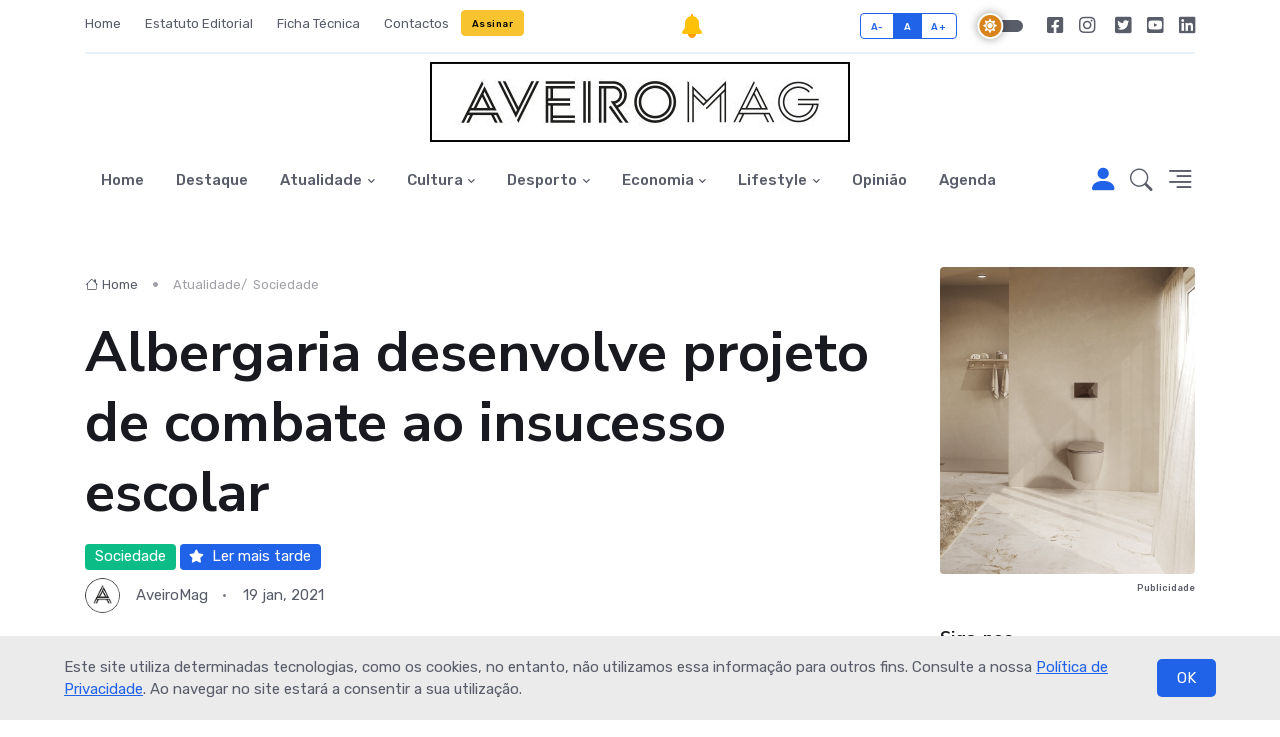

--- FILE ---
content_type: text/html; charset=utf-8
request_url: https://www.aveiromag.pt/artigo?a=1533&albergaria-desenvolve-projeto-de-combate-ao-insucesso-escolar
body_size: 22583
content:


<!DOCTYPE html>
<html>
<head>
    <!-- Meta Tags -->
    <meta charset="utf-8" /><meta name="viewport" content="width=device-width, initial-scale=1, shrink-to-fit=no" /><meta name="author" content="INOVAnet 2023" />
    <!-- Favicon -->
    
    <link rel="apple-touch-icon" sizes="57x57" href="/imagens/default/favicon/apple-icon-57x57.png" /><link rel="apple-touch-icon" sizes="60x60" href="/imagens/default/favicon/apple-icon-60x60.png" /><link rel="apple-touch-icon" sizes="72x72" href="/imagens/default/favicon/apple-icon-72x72.png" /><link rel="apple-touch-icon" sizes="76x76" href="/imagens/default/favicon/apple-icon-76x76.png" /><link rel="apple-touch-icon" sizes="114x114" href="/imagens/default/favicon/apple-icon-114x114.png" /><link rel="apple-touch-icon" sizes="120x120" href="/imagens/default/favicon/apple-icon-120x120.png" /><link rel="apple-touch-icon" sizes="144x144" href="/imagens/default/favicon/apple-icon-144x144.png" /><link rel="apple-touch-icon" sizes="152x152" href="/imagens/default/favicon/apple-icon-152x152.png" /><link rel="apple-touch-icon" sizes="180x180" href="/imagens/default/favicon/apple-icon-180x180.png" /><link rel="icon" type="image/png" sizes="192x192" href="/imagens/default/favicon/android-icon-192x192.png" /><link rel="icon" type="image/png" sizes="32x32" href="/imagens/default/favicon/favicon-32x32.png" /><link rel="icon" type="image/png" sizes="96x96" href="/imagens/default/favicon/favicon-96x96.png" /><link rel="icon" type="image/png" sizes="16x16" href="/imagens/default/favicon/favicon-16x16.png" /><link rel="manifest" href="/imagens/default/favicon/manifest.json" /><meta name="msapplication-TileColor" content="#ffffff" /><meta name="msapplication-TileImage" content="/imagens/default/favicon/ms-icon-144x144.png" /><meta name="theme-color" content="#ffffff" />
    <!-- Google Font -->
    <link rel="preconnect" href="https://fonts.gstatic.com" /><link href="https://fonts.googleapis.com/css2?family=Nunito+Sans:wght@400;700&amp;family=Rubik:wght@400;500;700&amp;display=swap" rel="stylesheet" />
    <!-- Plugins CSS -->
    <link rel="stylesheet" type="text/css" href="assets/vendor/font-awesome/css/all.min.css" /><link rel="stylesheet" type="text/css" href="assets/vendor/bootstrap-icons/bootstrap-icons.css" /><link rel="stylesheet" type="text/css" href="assets/vendor/tiny-slider/tiny-slider.css" /><link rel="stylesheet" type="text/css" href="assets/vendor/plyr/plyr.css" />
    <!-- Theme CSS -->
    <link id="styleswitch" rel="stylesheet" type="text/css" href="assets/css/style.css" />
    <!-- GERAL NOSSO-->
    <link rel="stylesheet" type="text/css" href="assets/css/StyleSheetGeral.css" />
    <!-- Google tag (gtag.js) -->
    <script async src="https://www.googletagmanager.com/gtag/js?id=G-G2BJ8R9TEL"></script>
    <script>
        window.dataLayer = window.dataLayer || [];
        function gtag() { dataLayer.push(arguments); }
        gtag('js', new Date());

        gtag('config', 'G-G2BJ8R9TEL');
    </script>

    <script>
        // Deteta se está a ser usado num iPhone ou iPad (Safari ou app)
        document.addEventListener("DOMContentLoaded", function () {
            // Detetar iOS (iPhone, iPad, iPod)
            var isIOS = /iPhone|iPad|iPod|Macintosh/i.test(navigator.userAgent);

            // Detetar se a app está a ser usada num WebView (sem Safari)
            var isInStandaloneMode = (window.navigator.standalone === true);
            var isWebView = (!window.navigator.standalone && !window.matchMedia('(display-mode: browser)').matches);

            // Se for iOS OU se estiver dentro de WebView
            if (isIOS || isInStandaloneMode || isWebView) {
                var divPagamentos0 = document.getElementById("divPagamentoBrowser0");
                if (divPagamentos0) {
                    divPagamentos0.style.display = "none";
                }

                var divPagamentos01 = document.getElementById("divPagamentoBrowser1");
                if (divPagamentos01) {
                    divPagamentos01.style.display = "none";
                }

                var divPagamentos02 = document.getElementById("divPagamentoBrowser2");
                if (divPagamentos02) {
                    divPagamentos02.style.display = "none";
                }
                var divPagamentos02 = document.getElementById("divPagamentoBrowser3");
                if (divPagamentos02) {
                    divPagamentos02.style.display = "none";
                }
            }
            else {
                var divPagamentos0 = document.getElementById("divPagamentoApple0");
                if (divPagamentos0) {
                    divPagamentos0.style.display = "none";
                }

                var divPagamentos01 = document.getElementById("divPagamentoApple1");
                if (divPagamentos01) {
                    divPagamentos01.style.display = "none";
                }
                var divPagamentos02 = document.getElementById("divPagamentoApple2");
                if (divPagamentos02) {
                    divPagamentos02.style.display = "none";
                }
                var divPagamentos02 = document.getElementById("divPagamentoApple3");
                if (divPagamentos02) {
                    divPagamentos02.style.display = "none";
                }
                //var divAlerta = document.getElementById("divAlertaSobrowser");
                //if (divAlerta) {
                //    divAlerta.style.display = "none";
                //}
            }
            // detectar se é PC (Windows, Linux ou Mac e não é mobile)
            var isPCBrowser = !/Android|iPhone|iPad|iPod/i.test(navigator.userAgent);
            if (isPCBrowser) {
            }
            else {
                var divAlerta = document.getElementById("divAlertaSobrowser");
                if (divAlerta) {
                    divAlerta.style.display = "none";
                }
            }

        });
    </script>
    <!-- Fazer o reload quando se desliza com o dedo-->
    
    <script src="assets/js/pulltorefresh.min.js"></script>


    <!-- Firebase SDKs (compat) -->
    <script src="https://www.gstatic.com/firebasejs/11.9.1/firebase-app-compat.js"></script>
    <script src="https://www.gstatic.com/firebasejs/11.9.1/firebase-messaging-compat.js"></script>
    <style>
        .icon-button {
            background: none;
            border: none;
            cursor: pointer;
        }

        #notificationIcon {
            width: 24px;
            height: 24px;
        }
    </style>
    <script>
        const firebaseConfig = {
            apiKey: "AIzaSyAhUQpllAAuCK1GNXoAqdODz0wy0z9D3AY",
            authDomain: "aveiromag.firebaseapp.com",
            projectId: "aveiromag",
            storageBucket: "aveiromag.firebasestorage.app",
            messagingSenderId: "463562308516",
            appId: "1:463562308516:web:80e733dd15d162bbd55f31",
            measurementId: "G-G7RCJ8GVZX"
        };

        firebase.initializeApp(firebaseConfig);
        const messaging = firebase.messaging();

        function atualizarIcone() {
            const icone = document.getElementById("notificationIcon");
            if (localStorage.getItem("fcmToken")) {
                //icone.src = "https://cdn-icons-png.flaticon.com/512/1827/1827310.png"; // sino desativado
                icone.src = "imagens/default/bell_24_off.png"; // sino desativado
                icone.title = "Clique para desativar alertas";
            } else {
                //icone.src = "https://cdn-icons-png.flaticon.com/512/1827/1827301.png"; // sino ativo
                icone.src = "imagens/default/bell_24.png"; // sino ativo
                icone.title = "Clique para ativar alertas";
            }
        }

        async function toggleNotifications() {
            if (localStorage.getItem("fcmToken")) {
                await fetch('Unsubscribe.aspx?token=' + localStorage.getItem("fcmToken"));
                localStorage.removeItem("fcmToken");
                alert("Notificações desativadas.");
            } else {
                try {
                    const registration = await navigator.serviceWorker.register('firebase-messaging-sw.js');
                    const token = await messaging.getToken({
                        vapidKey: "BO7xFRZ3QVOH3IvQtdiMDRmEWijHjtrRBIS5Jc552I664dEGvZJUWvkWiAGC4zCasdUYT34JDVjc-0BHlvd0xM4",
                        serviceWorkerRegistration: registration
                    });
                    localStorage.setItem("fcmToken", token);
                    await fetch('Subscribe.aspx?token=' + token + '&tipo=web');
                    alert("Notificações ativadas!");
                } catch (err) {
                    console.error("Erro ao ativar notificações:", err);
                }
            }
            atualizarIcone();
        }

        document.addEventListener("DOMContentLoaded", atualizarIcone);
        window.onload = atualizarIcone;
    </script>
    
    <script src='https://www.google.com/recaptcha/api.js?hl=pt'></script>
    <script src="assets/js/sendmailto.js"></script>
    <style>
        /* already defined in bootstrap4 */
        .text-xs-center {
            text-align: center;
        }

        .g-recaptcha {
            display: inline-block;
        }


        /*.painel-bloqueio {
    position: fixed;
    top: 50%;
    left: 50%;
    transform: translate(-50%, -50%);
    background: white;
    box-shadow: 0px 4px 10px rgba(0, 0, 0, 0.2);
    padding: 20px;
    text-align: center;
    border-radius: 10px;
    width: 900px;
}*/
        /*painel bloqueio*/
        .painel-bloqueio {
            position: fixed;
            top: 50%;
            left: 50%;
            transform: translate(-50%, -50%);
            background: white;
            padding: 20px;
            text-align: center;
            width: 400px;
            box-shadow: 0px 10px 10px rgba(0, 0, 0, 0.2); /* Sombra apenas no fundo */
            z-index: 2;
        }

        .botoes {
            display: flex;
            justify-content: space-between;
            margin-top: 15px;
        }

        .opcao {
            display: flex;
            flex-direction: column;
            align-items: center;
        }
        /*fim painel bloqueio*/
    </style>
    <script>
        // Deteta se está a ser usado num iPhone ou iPad (Safari ou app)
        document.addEventListener("DOMContentLoaded", function () {
            // Detetar iOS (iPhone, iPad, iPod)
            var isIOS = /iPhone|iPad|iPod|Macintosh/i.test(navigator.userAgent);

            // Detetar se a app está a ser usada num WebView (sem Safari)
            var isInStandaloneMode = (window.navigator.standalone === true);
            var isWebView = (!window.navigator.standalone && !window.matchMedia('(display-mode: browser)').matches);

            // Se for iOS OU se estiver dentro de WebView
            if (isIOS || isInStandaloneMode || isWebView) {
                var divPagamentos0 = document.getElementById("divPagamentoBrowser0");
                if (divPagamentos0) {
                    divPagamentos0.style.display = "none";
                }
            }
            else {
                var divPagamentos0 = document.getElementById("divPagamentoApple0");
                if (divPagamentos0) {
                    divPagamentos0.style.display = "none";
                }
            }
        });
    </script>
<meta property="og:url" content="https://www.aveiromag.pt/artigo.aspx?a=1533&amp;albergaria-desenvolve-projeto-de-combate-ao-insucesso-escolar" /><meta property="og:type" content="website" /><meta property="og:title" content="Albergaria desenvolve projeto de combate ao insucesso escolar" /><meta property="og:description" /><meta property="og:image" content="https://www.aveiromag.pt/imagens/2021/01/estudantes.jpg" /><meta property="og:image:alt" /><title>
	Albergaria desenvolve projeto de combate ao insucesso escolar
</title></head>
<body>
    <form method="post" action="./artigo?a=1533&amp;albergaria-desenvolve-projeto-de-combate-ao-insucesso-escolar" id="form1">
<div class="aspNetHidden">
<input type="hidden" name="__EVENTTARGET" id="__EVENTTARGET" value="" />
<input type="hidden" name="__EVENTARGUMENT" id="__EVENTARGUMENT" value="" />
<input type="hidden" name="__VIEWSTATE" id="__VIEWSTATE" value="gNqNfIbB9/GOUjJ3jLQc7u+bFS2T82jq9C5/IM5HkRsrMKZnfOKXNBDbZgzJyNHR0+k6+1qrGaCA2XtVOGwXdaowmjNgEVY7OZpanEshzBLJJhvJZQZ12GyTIJq0UxHgyjHsyxQCePTlXFZMa+11bGLi3VzlhGq6Z9VGhQ9VKKWgpgVp45bWqyFj7SztpyKabAVSu3j96pp/s/2RkqinJErMN9g/qoioiFam3SvMJ9NE3fhmjKOsWEoEWzpJe1Pp72wt8HqohEh4qHYKSGZ+Bcn0i6Z+t53YOP0py5fPlmfRrlsD/TamFR/0yjzLVTPNLSKi1zGErlSlkhOQYkwjW8zmT2NpSgHwFhfPRmNC8BIe02zX260jHAc9kAhxVX3RpMlCY19a6iAokitF5YUECsk1KEla0j2RMFuHgN3+8tdRf8CCN0WA/jesj8/vByRpL5Jz1U4wri8sQbNW30td3asR0h26Mt+A1lfm47KTlGNrpUNe7GTrCP6aDzykNnniyp6MoEH386JNLXcezuN8xI3BoupbH5hgnLiqFG5TkQ0gqjxQMKy8pdTFTDa5EY/Fa4+SeGtQg6b1+QMehXHmrCygKNpY30hxZMU6vwZp2kwQnO74ZAyDj2CU1OfpxozlbCwq+kxDgbClS4bY6hLXdL5uOkmQroikKYGbkWDY/G79njOka1Hug9d6TvdEQtTaJswTjvNqffU6mMZUTmL0QmfuSBfUZBtT9pKChCh3uU8bvtt3k7EMJE9Yl11DRrwuvOemVAmYn3XObYTp0GabHk7hHfM81DzGEu+FJAmmybnIGnVwUyrRqytpLhAPe3Jw3o9NTDTfAkKUMXrcgKOhLXMR//VynwgOgM5DyQ9GrAD/S4nxOZ35lPswvXA5sD3ZyAj0OTCcCjhZnRffkTxtXS/HhzdmNjfMWJYM0Df699jXQWuVRSwdHZVIuidHBnOnZIUp/[base64]/vPoQyEKy5UkVAO2H3SpJ1Rad3pTr4BCV977IMglNxSfIjnaNku2BliPtveIA6zKo3Xu9bzoF8w9A+d9C442D0k4dLxEP0mWbx9yKdj1iZ1YZ1W7tTjtmzDivAXOHXJ+nZjBk6/Gl45lJrDLqOC4tTAh0vKoLRwyQGbG5hgFrZsJkapX1bPly5ZnMMPCEWaBZnbX3cvWES9hsEa0WG9U3J4aFJ4x0XGFVlHXF2YrXvhq2fVY+mGNEEYZinpwsbfVNrYOkBwVpKWSu15RnvZY9gxg1baQsFgZ/iBxzY9uRqFXMgCu+SO+TggJF4jhJXs9LhHZ8MrerOnBThMpdAeqFlaWVMHdziJvN9Bi9XzYxtiNYxazXNmZeEWY1mdmPHkOChgzV7KXp0HJ0Ji9/rN03Hqg/FuEK+X7L8R3Sk3AXOxXC2BOQt0G/RRfV6AKQ2dtbbOS79ckh+yA+Mg+DjuGscI5wkpC1irN3ttH/IiHSlCPJCyoNw0IppNG8J2TBAEQ8MKxBSY5wVxJzN3jEE4Ai/xJRJbo0QSfvvDyXVJaK4qoGLR3kyGNL/lkM+MqIyYkqEnewP2huADastlJMkO5Ayh25CgxuvRbnV6J6VKLWhnLUMDk7ojRg1rgBb+Wy74DIzTdn6fZocIo6amdAZehSKIA4QqsT1MT7osC1NOqZsI0y2S1A2Xa70zTZ2ruzv6xCfRFPwxVKGwF0APJu09w1OecqPYoxSNApzM/[base64]/93JCutZFjmWFS8x72tCsClkNQ4RtdJSyifFXMQGVNzbfA4ANSO8IIjGOInSOpT8m9w3aXF3jL5/dxt9DNnd2df1hoqgCgBQbAA9LE+UCW4zJHN24BopsNmo5l/40TU+9qQ3xfZbhVTpD4xNPfY8cYMY/fOYskJgTxPSQDpvYRYcXzpPu4iLNUJ79ThnOiHgtKEYbFES/vZNIIglTh1LZ01sFy3uqKXV4ichU8EBnAlu5idmPVDY+HVX37iPTPhg/5DPBPcWQHB5OBMr3arLgVZu3VCEhX5sRvpy1LhejmB0ZpXlTBIADqWK+mHnFjvkrHVpOt3pGJRzfpXbgrsTN7NVA4vHn6KsPpsdOauYBDagJNwgXKqN3pLUI+W5YTgh3kj9JxCRy9kbj3rertrDC/fs1mgevKvepjd3+vRW1NlNkj4JSnECb3oYykzeeeTu1d1EhhyItYMu/kaxQn6O5wSPtLzhEUwvyYa0Nga7lA1OAKnugTus7LGBy8K1CESIEx64uVRDwUAZJ4voSJEGOVc//YNufX2yxIIzAXA0QVPrsdTHTccD+MxLNujFVLvkPGHtDEtPfpPTxgJB6gTsSi4wasc/Rjjrlty/+rmk8L05SznbU0jgpWO936ZetJTW5CUjut0S6LhQXR/OI9Oazxa1+vjlvZA+73k9ocsqQ3bAfxqG/7fP9gRFItLD5yDtP10fPNma96IKyYqKGyixoIsyBwopzwOH+UGJZAVwoRN34WtTnR1jh1fnVcwFUWWJEteg5B+CM2Kaa35S5XHq1aA3HZl/7ZoNk3BjB0puul2q5pN6bq0RpoOaHixVfZYsjxSPcg44Mm8jYZJeXhj3vIgD0MMvnRF/Glb6sHpizgO736S5Mo6UoIZEHzMopfYZNkPWlv/i21C/dEB2tomja8EVDpuhrXtFRrHPHE7dPYI7ftA2gQ30GLwAcvYHrNHVw9+i6vGl6mK1RDC+w/lLDpeYcFnzDPSCkkko1SMTI6ItsNADVsz0uLddLHAPTE0j0oHjYvqHNp4kq55Qhb42PVRBoZvXoWi9JahPPYoej0okz/rUhbiARIbnlw4NJkhpe4BKdFJDHeFQJW2sSh5mq/J9qjKi4roHmgBdXCDyyVrnwteleYsOzcNc3Gjrn+nhhPqxhqWjLpT6N3r1mzZulfxkE78sQqtMLHd1Qhl8xnrGpyzsejR/y9/bTEIlENQx9reMm1gqipOWVZwbNqC5WekQr0nc2t5nKKXYSVL76Zw35niS1edZ3zIWo0FknN4v0+slK+34PmKg4Z8dN3uMK84KPdbxedIyP6z4IlDdbGkxY6g2iMcitzDDTPbxbU7KAri+V4F1ZTDJakhYDtaLakgFbJ7/nK5K7SgsX1u52rXuBDxjYY0R/U2ZsVWgi5doqKE6ttPEVU/SC22zu+547Ulo/Dw6kGbB/b0jtY1gM0pNhZH2pJQ3p1Y3rCZZLW45Sk1qVHdW9RwUV3rpUqikcz8v1CejbCHf5QFOiKDoJ/lBzrHMyP8l6h8+uQZfPGlQJgoiPCloK0AgHjisk3Z06o3zfv5T03i30fqQ6+28A6Chv+LgiiOah1QT1khmuPEWZAiuZS4DV2v0siQQ6LYCrOh7dP/oiu/d+Au5LSVxVphK3EEAufboAuwykf1yvDu86BAKTNkiOryHf4/kPqLvE34oj6wGqzddKrxiPihSkxmp6ck4es2Tk1gu7luiMWQUY/GnB2p7ZLftSkXq3PiQ64Nvf43jg8tRXHfl7F+n+qGAswemXe1j1FN6FAh/YsCBxozn0txzu90RDl9yPU+eTYc1VOOZU6ibi/TXsLXF/J86ghfQ6jvDnWkOciJODuFFhMTidgZdPurX/6V1yqsuRF+Pj1fcvLAVVnKDXg/+SgFuHRNEgT3pM3aPnhFcztoGJOp3OI+xek8UHvo/FJiCZREYpF1bN9eQg8WnzMuChcIpWVMwXm4LuA==" />
</div>

<script type="text/javascript">
//<![CDATA[
var theForm = document.forms['form1'];
if (!theForm) {
    theForm = document.form1;
}
function __doPostBack(eventTarget, eventArgument) {
    if (!theForm.onsubmit || (theForm.onsubmit() != false)) {
        theForm.__EVENTTARGET.value = eventTarget;
        theForm.__EVENTARGUMENT.value = eventArgument;
        theForm.submit();
    }
}
//]]>
</script>


<script src="/WebResource.axd?d=pynGkmcFUV13He1Qd6_TZMJglRvovjs4LpH4I8SOwneT8QtU4TloIa3eBEOcd0F1JaHFEQBR2mGVv-ptLxq6Lg2&amp;t=638901577900000000" type="text/javascript"></script>


<script src="/ScriptResource.axd?d=D9drwtSJ4hBA6O8UhT6CQqWi1NuwbZOIe8WQXr5Ny2CklIrtH_B3qXgftMRA0nDdjTOctXpicBzJ95CD8m-cApKILmTnFO2XYSPwAJU4a0qPlyrORbLtVz4_-CGvqSO1bt6sjiacNcEllR98Cf3200g7RQ0_nz8F7NV1VunFTJo1&amp;t=5c0e0825" type="text/javascript"></script>
<script type="text/javascript">
//<![CDATA[
if (typeof(Sys) === 'undefined') throw new Error('ASP.NET Ajax client-side framework failed to load.');
//]]>
</script>

<script src="/ScriptResource.axd?d=JnUc-DEDOM5KzzVKtsL1tTd7vMPaxQmTb0hJzRvGXZHm45UPLA_gSHc0lhVpiAqB86-nlmxwGefHbdP6RISBamMrmRYfHqkfbwV0dDnsTO2gVvtV41TnA5edWDsCs_JkBBYfhscvU_3gKnVgpQCVLHliU4pV6RApWk2wsePZuATw79xu-zYvRIWLJcpv9xJF0&amp;t=5c0e0825" type="text/javascript"></script>
<div class="aspNetHidden">

	<input type="hidden" name="__VIEWSTATEGENERATOR" id="__VIEWSTATEGENERATOR" value="1AD44424" />
	<input type="hidden" name="__EVENTVALIDATION" id="__EVENTVALIDATION" value="x0XulmTWSpQGIbASIDIEW6kEDwZlAm+O6bZX21iPnSQBUWRg37tm8nnnq2QouN/KphXFU2ARlSWiVkrDS0ZKIjai7I68v9ismP1zOYjt/F3SmFKkSyhjpwjGeCEw3T0mnxC2FzKjm3FfuadcPAo2gwzhvT+81PSYNUkAzywQTQ2JlTAh8VD94tL6ZQUBRVRlrcNZg/AAhUJTY5S7PjiaOMz92d2skjxlIG3/B0Tg6dw=" />
</div>
        <!-- Offcanvas START -->
        <div class="offcanvas offcanvas-end" tabindex="-1" id="offcanvasMenu">
            <div class="offcanvas-header justify-content-end">
                <button type="button" class="btn-close text-reset" data-bs-dismiss="offcanvas" aria-label="Close"></button>
            </div>
            <div class="offcanvas-body d-flex flex-column pt-0">
                <div>
                    
                    <img class="light-mode-item my-3" src="imagens/default/aveiromag_white.jpg" alt="AveiroMag">
                    <img class="dark-mode-item my-3" src="imagens/default/aveiromag_black.png" alt="AveiroMag">
                    <p>Magazine online generalista e de &acirc;mbito regional. A Aveiro Mag aposta em conte&uacute;dos relacionados com factos e figuras de Aveiro. Feita por, e para, aveirenses, esta &eacute; uma revista que est&aacute; sempre atenta ao pulsar da regi&atilde;o!</p>
                    <!-- Nav START -->
                    <ul class="nav d-block flex-column my-4">
                        <li class="nav-item h5">
                            
                            <a class="nav-link" href='index?rd=ac0ba736-8c36-45db-97df-e38d034e6073'>Home</a>
                        <li class="nav-item h5">
                            <a class="nav-link" href="geral-2-Estatutos">Estatuto Editorial</a>
                        </li>
                        <li class="nav-item h5">
                            <a class="nav-link" href="geral-3-Ficha-Tecnica">Ficha Técnica</a>
                        </li>
                        <li class="nav-item h5">
                            <a class="nav-link" href="geral-7-Contactos">Contactos</a>
                        </li>
                        <div style="display: none"></div>

                            <li>
                                <div id="divPagamentoApple3">
                                    <a class="btn btn-warning btn-xs" href="/assinatura" target="_blank">Assinar</a>
                                </div>
                                <div id="divPagamentoBrowser3">
                                    <a class="btn btn-warning btn-xs" href="/assinatura">Assinar</a>
                                </div>
                            </li>
                        
                    </ul>
                    <!-- Nav END -->
                    <div id="divPagamentoApple1">
                        <div class="bg-primary bg-opacity-10 p-4 mb-4 text-center w-100 rounded">
                            <span>Aveiro Mag®</span>
                            <h3>Faça parte deste projeto e anuncie aqui!  </h3>
                            <p><p>Pretendemos associar-nos a marcas que se revejam na nossa ambi&ccedil;&atilde;o e pretendam ser melhores, assim como n&oacute;s. Anuncie connosco.</p>  </p>
                            <a href="/geral-5-Anunciar" class="btn btn-warning" target="_blank">Como anunciar</a>
                        </div>
                    </div>
                    <div id="divPagamentoBrowser1">
                        <div class="bg-primary bg-opacity-10 p-4 mb-4 text-center w-100 rounded">
                            <span>Aveiro Mag®</span>
                            <h3>Faça parte deste projeto e anuncie aqui!  </h3>
                            <p><p>Pretendemos associar-nos a marcas que se revejam na nossa ambi&ccedil;&atilde;o e pretendam ser melhores, assim como n&oacute;s. Anuncie connosco.</p>  </p>
                            <a href="/geral-5-Anunciar" class="btn btn-warning">Como anunciar</a>
                        </div>
                    </div>
                </div>
                <div class="mt-auto pb-3">
                    <!-- Address -->
                    <p class="text-body mb-2 fw-bold">Aveiro Mag®</p>
                    <address class="mb-0">Avenida Dr. Lourenço Peixinho, n.º 49, 1.º Direito, Fracção J.</address>
                    <p class="mb-2">3800-164 Aveiro</p>
                    <a href="mailto:geral@aveiromag.pt" class="text-body d-block">geral@aveiromag.pt</a>
                </div>
            </div>
        </div>
        <!-- Offcanvas END -->
        <!-- ======================= Header START -->
        <header class="navbar-light navbar-sticky header-static">
            <div class="navbar-top d-none d-lg-block small">
                <div class="container">
                    <div class="d-md-flex justify-content-between align-items-center my-2">
                        
                        <!-- Top bar left -->
                        <ul class="nav">
                            <li class="nav-item">
                                
                                <a class="nav-link ps-0" href='index?rd=c8c6e900-74c8-4fcb-8a33-9ad7a9374b12'>Home</a>
                            </li>
                            <li class="nav-item">
                                <a class="nav-link" href="geral-2-Estatutos">Estatuto Editorial</a>
                            </li>
                            <li class="nav-item">
                                <a class="nav-link" href="geral-3-Ficha-Tecnica">Ficha Técnica</a>
                            </li>
                            <li class="nav-item">
                                <a class="nav-link" href="geral-7-Contactos">Contactos</a>
                            </li>

                            <div style="display: none">
                            </div>
                                <li>
                                    <div id="divPagamentoApple2">
                                        <a class="btn btn-warning btn-xs" href="/assinatura" target="_blank">Assinar</a>
                                    </div>
                                    <div id="divPagamentoBrowser2">
                                        <a class="btn btn-warning btn-xs" href="/assinatura">Assinar</a>
                                    </div>
                                </li>
                            
                        </ul>

                        <div id="divAlertaSobrowser">
                            <button type="button" class="icon-button" onclick="toggleNotifications()">
                                <img id="notificationIcon" src="" alt="Ativar/Desativar Alertas" />
                            </button>
                        </div>
                        




                        <!-- Top bar right -->
                        <div class="d-flex align-items-center">
                            <!-- Font size accessibility START -->
                            <div class="btn-group me-2" role="group" aria-label="font size changer">
                                <input type="radio" class="btn-check" name="fntradio" id="font-sm">
                                <label class="btn btn-xs btn-outline-primary mb-0" for="font-sm">A-</label>

                                <input type="radio" class="btn-check" name="fntradio" id="font-default" checked>
                                <label class="btn btn-xs btn-outline-primary mb-0" for="font-default">A</label>

                                <input type="radio" class="btn-check" name="fntradio" id="font-lg">
                                <label class="btn btn-xs btn-outline-primary mb-0" for="font-lg">A+</label>
                            </div>
                            <!-- Dark mode switch -->
                            <div class="modeswitch" id="darkModeSwitch">
                                <div class="switch"></div>
                            </div>

                            <ul class="nav">
                                <li class="nav-item">
                                    <a class="nav-link px-2 fs-5" href="https://www.facebook.com/aveiromag" target="_blank"><i class="fab fa-facebook-square"></i></a>
                                </li>
                                <li class="nav-item">
                                    <a class="nav-link ps-2 fs-5" href="https://www.instagram.com/aveiromag" target="_blank"><i class="fab fa-instagram"></i></a>
                                </li>
                                <li class="nav-item">
                                    <a class="nav-link px-2 fs-5" href="https://www.twitter.com/aveiromag" target="_blank"><i class="fab fa-twitter-square"></i></a>
                                </li>
                                <li class="nav-item">
                                    <a class="nav-link px-2 fs-5" href="https://www.youtube.com/@aveiromag" target="_blank"><i class="fab fa-youtube-square"></i></a>
                                </li>
                                <li class="nav-item">
                                    <a class="nav-link px-2 pe-0 fs-5" href="https://www.linkedin.com/company/aveiro-mag" target="_blank"><i class="fab fa-linkedin"></i></a>
                                </li>
                            </ul>
                        </div>
                    </div>
                    <!-- Divider -->
                    <div class="border-bottom border-2 border-primary opacity-1"></div>
                </div>
            </div>
            <!-- Logo Nav START -->
            <div class="container text-center">
                <div class="d-sm-flex justify-content-sm-between align-items-sm-center my-2">
                    <div class="col-text-left">
                    </div>
                    <div class="col-text-center">
                        
                        <a href='index?rd=8b14ba48-cb40-4a2b-895a-61df9c871d9d'>
                            <img class="navbar-brand-item light-mode-item" src="imagens/default/aveiromag_white.jpg" alt="AveiroMag">
                            <img class="navbar-brand-item dark-mode-item" src="imagens/default/aveiromag_black.png" alt="AveiroMag">
                        </a>
                    </div>
                    <div class="col-text-right">
                        
                        
                        

                    </div>
                </div>
            </div>
            <!-- Navbar logo section START -->
            <!-- Navbar logo section END -->
            <nav class="navbar navbar-expand-lg">
                <div class="container">
                    <!-- Responsive navbar toggler -->
                    <button class="navbar-toggler ms-auto" type="button" data-bs-toggle="collapse" data-bs-target="#navbarCollapse" aria-controls="navbarCollapse" aria-expanded="false" aria-label="Toggle navigation">
                        <span class="text-body h6 d-none d-sm-inline-block">Menu</span>
                        <span class="navbar-toggler-icon"></span>
                    </button>
                    <!-- Main navbar START -->
                    <div class="collapse navbar-collapse" id="navbarCollapse">
                        <ul class="navbar-nav navbar-nav-scroll navbar-lh-sm">
                            <li class="nav-item"><a class="nav-link" href="index">Home</a></li><li class="nav-item"><a class="nav-link" href="destaque">Destaque</a></li><li class="nav-item dropdown"><a class="nav-link dropdown-toggle" href="#" id="Atualidade" data-bs-toggle="dropdown" aria-haspopup="true" aria-expanded="false">Atualidade</a><ul class="dropdown-menu" aria-labelledby="pagesMenu"><li><a class="dropdown-item" href="categoria-ambiente">Ambiente</a></li><li><a class="dropdown-item" href="categoria-política">Política</a></li><li><a class="dropdown-item" href="categoria-regiao">Região</a></li><li><a class="dropdown-item" href="categoria-saude">Saúde</a></li><li><a class="dropdown-item" href="categoria-sociedade">Sociedade</a></li></ul></li><li class="nav-item dropdown"><a class="nav-link dropdown-toggle" href="#" id="Cultura" data-bs-toggle="dropdown" aria-haspopup="true" aria-expanded="false">Cultura</a><ul class="dropdown-menu" aria-labelledby="pagesMenu"><li><a class="dropdown-item" href="categoria-artes">Artes</a></li><li><a class="dropdown-item" href="categoria-literatura">Literatura</a></li><li><a class="dropdown-item" href="categoria-palcos">Palcos</a></li><li><a class="dropdown-item" href="categoria-patrimonio">Património</a></li></ul></li><li class="nav-item dropdown"><a class="nav-link dropdown-toggle" href="#" id="Desporto" data-bs-toggle="dropdown" aria-haspopup="true" aria-expanded="false">Desporto</a><ul class="dropdown-menu" aria-labelledby="pagesMenu"><li><a class="dropdown-item" href="categoria-atletas">Atletas</a></li><li><a class="dropdown-item" href="categoria-modalidades">Modalidades</a></li></ul></li><li class="nav-item dropdown"><a class="nav-link dropdown-toggle" href="#" id="Economia" data-bs-toggle="dropdown" aria-haspopup="true" aria-expanded="false">Economia</a><ul class="dropdown-menu" aria-labelledby="pagesMenu"><li><a class="dropdown-item" href="categoria-empresas">Empresas</a></li><li><a class="dropdown-item" href="categoria-inovacao">Inovação</a></li><li><a class="dropdown-item" href="categoria-negocios">Negócios</a></li></ul></li><li class="nav-item dropdown"><a class="nav-link dropdown-toggle" href="#" id="Lifestyle" data-bs-toggle="dropdown" aria-haspopup="true" aria-expanded="false">Lifestyle</a><ul class="dropdown-menu" aria-labelledby="pagesMenu"><li><a class="dropdown-item" href="categoria-gastronomia">Gastronomia</a></li><li><a class="dropdown-item" href="categoria-lazer">Lazer</a></li><li><a class="dropdown-item" href="categoria-roteiro">Roteiro</a></li><li><a class="dropdown-item" href="categoria-vinhos">Vinhos</a></li></ul></li><li class="nav-item"><a class="nav-link" href="opiniao">Opinião</a></li><li class="nav-item"><a class="nav-link" href="agenda">Agenda</a></li>
                        </ul>
                    </div>
                    <!-- Main navbar END -->
                    <!-- Nav right START -->
                    <div class="nav flex-nowrap align-items-center">
                        <!--notificacoes-->
                        
                        <div style="display: none;">
                        </div>

                            
                            <a href="login"><i class="bi bi-person-fill rtl-flip fs-2"></i></a>
                            
                        <!-- Nav Search -->
                        <div class="nav-item dropdown dropdown-toggle-icon-none nav-search">
                            <a class="nav-link dropdown-toggle" role="button" href="#" id="navSearch" data-bs-toggle="dropdown" aria-expanded="false">
                                <i class="bi bi-search fs-4"></i>
                            </a>
                            <div class="dropdown-menu dropdown-menu-end shadow rounded p-2" aria-labelledby="navSearch">
                                
                                
                                <input name="ctl00$pesquisar" type="search" id="pesquisar" class="form-control border-success" placeholder="Pesquisar..." aria-label="Search" autocomplete="off" />
                                
                                <input type="submit" name="ctl00$Bt_pesquisa" value="Pesquisar" id="Bt_pesquisa" class="btn btn-success m-0 mt-1" />

                                
                            </div>
                        </div>
                        <!-- Offcanvas menu toggler -->
                        <div class="nav-item">
                            <a class="nav-link p-0" data-bs-toggle="offcanvas" href="#offcanvasMenu" role="button" aria-controls="offcanvasMenu">
                                <i class="bi bi-text-right rtl-flip fs-2" data-bs-target="#offcanvasMenu"></i>
                            </a>
                        </div>
                    </div>
                    <!-- Nav right END -->
                </div>
            </nav>
            <!-- Logo Nav END -->
        </header>
        <!-- ======================= Header END -->
        <!-- **************** MAIN CONTENT START **************** -->
        
    <!-- **************** MAIN CONTENT START **************** -->
    <main>
        
        <div style="display: none;">
            <img src="imagens/default/blank1.jpg" alt="Aveiromag" />
        </div>

        <!-- =======================Main content START -->
        
            <section class="position-relative">
                
                <div class="container" data-sticky-container>
                    <div class="row">
                        <!-- Main Post START -->
                        <div class="col-lg-9">
                            <!-- Categorie Detail START -->
                            <div class="mb-4">
                                <nav aria-label="breadcrumb">
                                    <ol class="breadcrumb breadcrumb-dots">
                                        <li class="breadcrumb-item"><a href="index"><i class="bi bi-house me-1"></i>Home</a></li>
                                        
                                        <li class="breadcrumb-item active">
                                            <span id="ContentPlaceHolder1_Lb_catalogo">Atualidade</span>/&nbsp;
                                        <span id="ContentPlaceHolder1_Lb_categoria">Sociedade</span>
                                            
                                            
                                        </li>
                                    </ol>
                                </nav>
                                
                                <h1 class="display-4">
                                    <span id="ContentPlaceHolder1_Lb_tituloartigo">Albergaria desenvolve projeto de combate ao insucesso escolar</span></h1>
                                <span class="badge text-bg-success fs-6 my-2">
                                    <span id="ContentPlaceHolder1_Lb_categoria1">Sociedade</span></span>
                               
                              

                               <script type="text/javascript">
//<![CDATA[
Sys.WebForms.PageRequestManager._initialize('ctl00$ContentPlaceHolder1$ScriptManager1', 'form1', [], [], [], 90, 'ctl00');
//]]>
</script>
                                
                                <a href="javascript:__doPostBack('lerMaisTarde','')" id="ContentPlaceHolder1_maistarde1" class="badge bg-primary fs-6 my-2" title="Adicionar"><i class="fas fa-star me-2 small fw-bold"></i>Ler mais tarde</a>
                                
                                
                                
                                
                                
                                
                                <!-- Card info -->
                                <div>
                                    <ul class="nav nav-divider align-items-center d-sm-inline-block">
                                        <li class="nav-item">
                                            <div class="nav-link">
                                                <div class="d-flex align-items-center position-relative">
                                                    <span id="ContentPlaceHolder1_Lb_editorimagem"><div class="avatar avatar-xs"><img class="avatar-img rounded-circle" src="imagens/default/aveiromag-avatar.png" alt="Aveiromag"></div></span>
                                                    <span class="ms-3">
                                                        <span id="ContentPlaceHolder1_Lb_editor"><a href="news?editor=4&aveiromag" class="btn-link text-reset">AveiroMag</a></span></span>
                                                </div>
                                            </div>
                                        </li>
                                        <li class="nav-item">
                                            <span id="ContentPlaceHolder1_Lb_data">19 jan, 2021</span></li>
                                    </ul>
                                </div>
                                
                                
                                <div id="ContentPlaceHolder1_exclusivo1">
                                    
                                    
                                    
                                     
                                </div>
                                    <p class="lead">
                                        <span id="ContentPlaceHolder1_Lb_postituloartigo"></span>
                                    </p>
                            </div>
                            <!-- Categorie Detail START -->
                            <div class="row gy-4">
                                <!-- Card item START -->
                                <div class="col-12">
                                    <div class="card">
                                        <!-- Card img -->
                                        <div class="position-relative">
                                            <div id="ContentPlaceHolder1_ImagemGeral">
                                                <img id="ContentPlaceHolder1_ImageArtigo" class="card-img" alt="AveiroMag" src="imagens/2021/01/estudantes.jpg" />
                                               
                                                <div class="card-img-overlay d-flex align-items-start flex-column p-3">
                                                    <!-- Card overlay bottom -->
                                                    <div class="w-100 mt-auto">
                                                        <!-- Card category -->
                                                        <a href="#" class="badge text-bg-success mb-2">
                                                            <i class="fas fa-circle me-2 small fw-bold"></i>
                                                            <span id="ContentPlaceHolder1_Lb_categoria2">Sociedade</span>
                                                        </a>
                                                    </div>
                                                </div>
                                            </div>
                                        </div>
                                        <figcaption class="figure-caption text-center">
                                            <span id="ContentPlaceHolder1_Lb_creditos"></span></figcaption>
                                        
                                            <div class="card-body px-0 pt-3">
                                                
                                                <span id="ContentPlaceHolder1_Lb_texto1"><p>No âmbito do projeto intermunicipal Educ@RA, que visa promover o bem-estar do aluno e uma relação saudável e gratificante com a escola, o município de Albergaria-a-Velha está a desenvolver um projeto de combate ao insucesso das crianças, adolescentes e jovens que integram os estabelecimentos de ensino do concelho.</p>
<p>Encontros com a Educação: Todos Pelo Sucesso baseia-se no modelo Brain Gym, desenvolvido em Halmstad, na Suécia, cidade parceira de Albergaria-a-Velha no On Board, rede europeia de transferência de boas práticas na área da educação. Tendo constatado que muitas crianças e jovens sofrem de stress, que afeta as suas capacidades de aprendizagem, o Brain Gym propõe estratégias sustentáveis para o bem-estar e o desenvolvimento do conhecimento na escola, que também possam ser usadas em outros contextos e mais tarde na vida. Essas estratégias envolvem áreas tão diversas como a alimentação, o exercício físico, as práticas de sono, o pensamento positivo ou as relações interpessoais.</p>
<p>O projeto albergariense vai trabalhar as emoções dos alunos como estratégia para diminuir ansiedades, receios e incrementar as capacidades de cada criança e jovem. Numa outra vertente, serão envolvidos os demais elementos da comunidade educativa, nomeadamente famílias, educadoras, docentes, dotando os intervenientes com ferramentas práticas de interação com o estudante de modo a potenciar o sucesso escolar. A fundamentação desta nova ação é baseada no diagnóstico das principais necessidades e anseios da população escolar do concelho.</p>
<p>Após reuniões com as direções de agrupamento e face à enorme recetividade ao projeto, estão a decorrer encontros de trabalho preparatórios para uma correta e profícua intervenção. O projeto está previsto decorrer até ao final de 2021.</p>
</span>
                                            </div>
                                        </div>
                                    </div>
                                   
                                    <div class="col-12">
                                        <a href="#" class="card-img-flash d-block">
                                            <a href="https://carnavalestarreja.pt/"  target="_blank"  class="d-block card-img-flash rounded" ><img src="retrieveImages.aspx?codigo=7743"  alt="Carnaval" title="Carnaval"></a>
                                            <small class="smaller text-end d-block mt-1">Publicidade</small>
                                        </a>
                                    </div>
                                    <div class="col-12">
                                        <div class="card">
                                            
                                                <div class="card-body px-0 pt-3">
                                                    <span id="ContentPlaceHolder1_Lb_texto2"></span>
                                                </div>

                                                
                                                <div class="mt-2"><span id="ContentPlaceHolder1_Lb_linkInfo"></span>
                                                </div>
                                            </div>
                                        </div>
                                        <div class="container">
                                            <div class="row">
                                                <div class="col align-content-start">
                                                    <span id="ContentPlaceHolder1_Lb_tags">#<a href="news?tag=166&projeto" class="btn-link text-reset">projeto</a> #<a href="news?tag=189&educacao" class="btn-link text-reset">educação</a> #<a href="news?tag=311&albergaria-a-velha" class="btn-link text-reset">Albergaria-a-Velha</a> #<a href="news?tag=521&ensino" class="btn-link text-reset">ensino</a> #<a href="news?tag=699&sociedade" class="btn-link text-reset">sociedade</a> #<a href="news?tag=833&alunos" class="btn-link text-reset">alunos</a> </span>
                                                    <br />
                                                    <br />
                                                    <a class="btn btn-dark-soft" href="javascript:history.back()">Voltar</a>
                                                </div>
                                                <div class="col">
                                                    <div class="float-end">
                                                        <ul class="nav text-white-force">
                                                            <li class="nav-item"><a class="nav-link icon-md rounded-circle me-2 mb-2 p-0 fs-5 bg-facebook" href="https://www.facebook.com/sharer/sharer.php?u=https://www.aveiromag.pt/artigo.aspx?a=1533&albergaria-desenvolve-projeto-de-combate-ao-insucesso-escolar"><i class="fab fa-facebook-square align-middle"></i></a></li><li class="nav-item"><a class="nav-link icon-md rounded-circle me-2 mb-2 p-0 fs-5 bg-twitter" href="https://twitter.com/intent/tweet?text=https://www.aveiromag.pt/artigo.aspx?a=1533&albergaria-desenvolve-projeto-de-combate-ao-insucesso-escolar"><i class="fab fa-twitter-square align-middle"></i></a></li><li class="nav-item"><a class="nav-link icon-md rounded-circle me-2 mb-2 p-0 fs-5 bg-linkedin" href="https://www.linkedin.com/sharing/share-offsite/?url=https://www.aveiromag.pt/artigo.aspx?a=1533&albergaria-desenvolve-projeto-de-combate-ao-insucesso-escolar"><i class="fab fa-linkedin align-middle"></i></a></li>
                                                            
                                                            
                                                            <li class="nav-item">
                                                                <a href="" id="mail-share-btt" rel="nofollow" target="_blank" class="nav-link icon-md rounded-circle me-2 mb-2 p-0 fs-5 bg-primary">
                                                                    <i class="far fa-envelope align-middle"></i></a>
                                                            </li>
                                                        </ul>
                                                    </div>
                                                </div>
                                            </div>
                                                        </div>
                                        
                                             <div id="divPagamentoApple0">
                                                 <a href="/geral-8-Apoiar-Projeto" class="btn btn-sm btn-warning" target="_blank">Apoie este projeto editorial</a>
                                                 </div>
                                                <div id="divPagamentoBrowser0">
                                                    <div class="col-12">
                                                        <div class="bg-light p-4 mt-4 rounded-3 text-center">
                                                            <h4>Apelo a contribuição dos leitores</h4><div class='form-text'><p class="MsoNormal" style="text-align: left;">O artigo que est&aacute; a ler resulta de um trabalho desenvolvido pela reda&ccedil;&atilde;o da Aveiro Mag.</p>
<div id="divPagamento">Se puder, contribua para esta aposta no jornalismo regional (a Aveiro Mag mant&eacute;m os seus conte&uacute;dos abertos a todos os leitores). A partir de 1 euro pode fazer toda a diferen&ccedil;a.
<p class="MsoNormal" style="text-align: center;"><span style="font-size: 14pt;"><strong>IBAN:&nbsp;</strong>PT50 0033 0000 4555 2395 4290 5</span></p>
<p class="MsoNormal" style="text-align: center;"><span style="font-size: 14pt;"><strong>MB Way:</strong> 913 851 503</span></p>
</div></div>
                                                            
                                                        </div>
                                                    </div>
                                                </div>
                                        
                                    </div>

                                    <!-- Reply START -->
                                    <!-- Comments START -->
                                    <div class="mt-5">
                                        
                                    </div>
                                    <!-- Comments END -->
                                    
                                    <div id="ContentPlaceHolder1_comentario" class="col-12">
                                        <h3>Deixa um comentário</h3>
                                        <small>O teu endereço de e-mail não será publicado. Todos os campos são de preenchimento obrigatório.</small>
                                       <form class="contact-form" id="contact-form" name="contactform" method="POST">
                                            <!-- Main form -->
                                            <div class="row g-2 mt-2">
                                                <div class="col-md-6">
                                                    <!-- Subject -->
                                                    <div class="mb-1">
                                                        <input name="ctl00$ContentPlaceHolder1$contname" type="text" id="ContentPlaceHolder1_contname" required="" class="form-control" placeholder="Nome" />
                                                    </div>
                                                </div>
                                                <div class="col-md-6">
                                                    <!-- email -->
                                                    <div class="mb-1">
                                                        <input name="ctl00$ContentPlaceHolder1$contemail" type="email" id="ContentPlaceHolder1_contemail" required="" class="form-control" placeholder="E-mail" />
                                                    </div>
                                                </div>
                                                <div class="col-md-12">
                                                    <!-- Message -->
                                                    <div class="mb-1">
                                                        <textarea name="ctl00$ContentPlaceHolder1$contmessage" id="ContentPlaceHolder1_contmessage" required="" cols="40" rows="6" class="form-control" placeholder="O teu comentário"></textarea>
                                                    </div>
                                                </div>
                                                <div class="col-md-12">
                                                    <div class="mb-1">
                                                        <div class="text-xs-center">
                                                            <div class="g-recaptcha" data-sitekey="6LfozRgpAAAAAHfQAThEH_L-ExI8CmA8hnKqoyQ9"></div>
                                                            <span id="ContentPlaceHolder1_Lb_erro" class="erro"></span>
                                                        </div>
                                                    </div>
                                                </div>
                                                <!-- submit button -->
                                                <div class="col-md-12 text-start">
                                                    <input type="submit" name="ctl00$ContentPlaceHolder1$Bt_enviar" value="Comentar" id="ContentPlaceHolder1_Bt_enviar" class="btn btn-primary w-100" />

                                                </div>
                                            </div>
                                       </form>
                                    </div>
                                    <!-- Reply END -->
                                </div>
                                <!-- Main Post END -->

                                <!-- Sidebar START -->
                                <div class="col-lg-3 mt-5 mt-lg-0">
                                    <div data-sticky data-margin-top="80" data-sticky-for="767">
                                        <div class="row g-4">
                                            <!-- ADV widget START -->
                                            <div class="col-sm-6 col-lg-12">
                                                <span class="imagempublicitaria1"><a href="https://www.oli-world.com/pt/voronoi--"  target="_blank"  class="d-block card-img-flash rounded"><img src="retrieveImages.aspx?codigo=7730"  alt="OLI" title="OLI"></a></span><span class="imagempublicitaria2"><a href="https://www.oli-world.com/pt/voronoi--"  target="_blank"  class="d-block card-img-flash rounded"><img src="retrieveImages.aspx?codigo=7731"  alt="OLI" title="OLI"></a></span>
                                                <div class="smaller text-end mt-2">Publicidade</div>
                                                <div class="mt-4">
                                                    <!-- Categories -->
                                                    <h4 class="mb-3">Siga-nos</h4>
                                                    <ul class="nav text-white-force"><li class="nav-item"><a class="nav-link icon-md rounded-circle me-1 mb-2 p-0 fs-5 bg-facebook" href="https://www.facebook.com/aveiromag" target="_blank"><i class="fab fa-facebook-square align-middle"></i></a></li><li class="nav-item"><a class="nav-link icon-md rounded-circle me-1 mb-2 p-0 fs-5 bg-instagram" href="https://www.instagram.com/aveiromag" target="_blank"><i class="fab fa-instagram align-middle"></i></a></li><li class="nav-item"><a class="nav-link icon-md rounded-circle me-1 mb-2 p-0 fs-5 bg-twitter" href="https://www.twitter.com/aveiromag" target="_blank"><i class="fab fa-twitter-square align-middle"></i></a></li><li class="nav-item"><a class="nav-link icon-md rounded-circle me-1 mb-2 p-0 fs-5 bg-youtube" href="https://www.youtube.com/@aveiromag" target="_blank"><i class="fab fa-youtube-square align-middle"></i></a></li><li class="nav-item"><a class="nav-link icon-md rounded-circle me-1 mb-2 p-0 fs-5 bg-linkedin" href="https://www.linkedin.com/company/aveiro-mag" target="_blank"><i class="fab fa-linkedin align-middle"></i></a></li></ul>
                                                </div>
                                            </div>
                                            <!-- ADV widget END -->
                                            <!-- Newsletter START -->
                                            <!-- Newsletter END -->
                                            
                                            <div class="col-sm-6 col-lg-12 mb-4">
                                                <div class="bg-light p-4 mt-0 mb-4 rounded-3 text-center">
                                                    <h4>Subscreve a nossa newsletter!</h4>
                                                    <div class="mb-3">
                                                        <input name="ctl00$ContentPlaceHolder1$emaillateral" type="email" id="ContentPlaceHolder1_emaillateral" class="form-control" placeholder="Escreva o seu email" />
                                                    </div>
                                                    <input type="submit" name="ctl00$ContentPlaceHolder1$Bt_inscrever" value="Inscrever" id="ContentPlaceHolder1_Bt_inscrever" class="btn btn-primary" />
                                                    <div class="form-text">Ao subscrever está a concordar com a nossa <a href="/geral-4-Politica-Privacidade" target="_blank">Política de Privacidade.</a></div>
                                                </div>
                                                <span class="imagempublicitaria1"><a href="https://www.costanova.pt/pt/"  target="_blank"  class="d-block card-img-flash rounded"><img src="retrieveImages.aspx?codigo=7726"  alt="Costa Nova" title="Costa Nova"></a></span><span class="imagempublicitaria2"><a href="https://www.costanova.pt/pt/"  target="_blank"  class="d-block card-img-flash rounded"><img src="retrieveImages.aspx?codigo=4069"  alt="Costa Nova" title="Costa Nova"></a></span>
                                                <div class="smaller text-end mt-2">Publicidade</div>
                                            </div>
                                        </div>
                                        <!-- Most read -->
                                        <div class="row g-4">
                                            <div class="col-sm-6 col-lg-12">
                                                <h5 class="mb-3">Artigos relacionados </h5>
                                                <div class="tiny-slider dots-creative mt-3 mb-5">
                                                    <div class="tiny-slider-inner"
                                                        data-autoplay="false"
                                                        data-hoverpause="true"
                                                        data-gutter="0"
                                                        data-arrow="false"
                                                        data-dots="true"
                                                        data-items="1">
                                                        <!-- Card item START 
                                                        <div class="card">
                                                            <div class="position-relative">
                                                                <img class="card-img" src="assets/images/blog/4by3/07.jpg" alt="Card image">
                                                                <div class="card-img-overlay d-flex align-items-start flex-column p-3">
                                                                    <div class="w-100 mt-auto">
                                                                        <a href="#" class="badge text-bg-info mb-2"><i class="fas fa-circle me-2 small fw-bold"></i>Marketing</a>
                                                                    </div>
                                                                </div>
                                                            </div>
                                                            <div class="card-body p-0 pt-3">
                                                                <h5 class="card-title"><a href="post-single-5.html" class="btn-link text-reset fw-bold">7 common mistakes everyone makes while traveling</a></h5>
                                                            </div>
                                                        </div>
                                                        -->

                                                        <div class="card"><div class="card-fold position-relative"><img class="card-img" src="imagens/golfinhos.jpg" ><div class="card-img-overlay d-flex align-items-start flex-column p-3"><div class="w-100 mt-auto"><a href="artigo?a=9743&amp;ua-alerta-populacao-de-golfinho-comum-em-portugal-esta-em-risco" class="badge text-bg-success mb-2"><i class="fas fa-circle me-2 small fw-bold"></i>Sociedade</a></div></div></div><div class="card-body px-0 pt-3"><h5 class="card-title"><a href="artigo?a=9743&amp;ua-alerta-populacao-de-golfinho-comum-em-portugal-esta-em-risco" class="btn-link text-reset fw-bold stretched-link">UA alerta: população de golfinho-comum em Portugal está em risco </a></h5><ul class="nav nav-divider align-items-center d-sm-inline-block small"><li class="nav-item"><div class="nav-link"><div class="d-flex align-items-center position-relative"></div></div></li><li class="nav-item">29 jan, 2026</li></ul></div></div><div class="card"><div class="card-fold position-relative"><img class="card-img" src="imagens/caritas.jpg" ><div class="card-img-overlay d-flex align-items-start flex-column p-3"><div class="w-100 mt-auto"><a href="artigo?a=9742&amp;caritas-diocesana-de-aveiro-apostada-em-envolver-mais-jovens" class="badge text-bg-success mb-2"><i class="fas fa-circle me-2 small fw-bold"></i>Sociedade</a></div></div></div><div class="card-body px-0 pt-3"><h5 class="card-title"><a href="artigo?a=9742&amp;caritas-diocesana-de-aveiro-apostada-em-envolver-mais-jovens" class="btn-link text-reset fw-bold stretched-link">Cáritas Diocesana de Aveiro apostada em envolver mais jovens na sua missão</a></h5><a href="##" class="btn btn-warning btn-xs">EXCLUSIVO</a><br/><ul class="nav nav-divider align-items-center d-sm-inline-block small"><li class="nav-item"><div class="nav-link"><div class="d-flex align-items-center position-relative"></div></div></li><li class="nav-item">29 jan, 2026</li></ul></div></div><div class="card"><div class="card-fold position-relative"><img class="card-img" src="imagens/laboratorio_do_envelhecimento.jpeg" ><div class="card-img-overlay d-flex align-items-start flex-column p-3"><div class="w-100 mt-auto"><a href="artigo?a=9737&amp;municipio-de-ilhavo-inaugura-sala-de-investigacao-e-biblioteca-gerontologica" class="badge text-bg-success mb-2"><i class="fas fa-circle me-2 small fw-bold"></i>Sociedade</a></div></div></div><div class="card-body px-0 pt-3"><h5 class="card-title"><a href="artigo?a=9737&amp;municipio-de-ilhavo-inaugura-sala-de-investigacao-e-biblioteca-gerontologica" class="btn-link text-reset fw-bold stretched-link">Município de Ílhavo inaugura Sala de Investigação e Biblioteca Gerontológica </a></h5><ul class="nav nav-divider align-items-center d-sm-inline-block small"><li class="nav-item"><div class="nav-link"><div class="d-flex align-items-center position-relative"></div></div></li><li class="nav-item">29 jan, 2026</li></ul></div></div><div class="card"><div class="card-fold position-relative"><img class="card-img" src="imagens/mau-tempo.jpg" ><div class="card-img-overlay d-flex align-items-start flex-column p-3"><div class="w-100 mt-auto"><a href="artigo?a=9729&amp;regiao-de-aveiro-com-aviso-vermelho-apelo-a-populacao-para-maxima-prevencao" class="badge text-bg-success mb-2"><i class="fas fa-circle me-2 small fw-bold"></i>Sociedade</a></div></div></div><div class="card-body px-0 pt-3"><h5 class="card-title"><a href="artigo?a=9729&amp;regiao-de-aveiro-com-aviso-vermelho-apelo-a-populacao-para-maxima-prevencao" class="btn-link text-reset fw-bold stretched-link">Região de Aveiro com Aviso Vermelho: Apelo à população para máxima prevenção </a></h5><ul class="nav nav-divider align-items-center d-sm-inline-block small"><li class="nav-item"><div class="nav-link"><div class="d-flex align-items-center position-relative"></div></div></li><li class="nav-item">27 jan, 2026</li></ul></div></div><div class="card"><div class="card-fold position-relative"><img class="card-img" src="imagens/cabreiros.jpeg" ><div class="card-img-overlay d-flex align-items-start flex-column p-3"><div class="w-100 mt-auto"><a href="artigo?a=9714&amp;dentro-das-aldeias-onde-quase-nao-vive-ninguem" class="badge text-bg-success mb-2"><i class="fas fa-circle me-2 small fw-bold"></i>Sociedade</a></div></div></div><div class="card-body px-0 pt-3"><h5 class="card-title"><a href="artigo?a=9714&amp;dentro-das-aldeias-onde-quase-nao-vive-ninguem" class="btn-link text-reset fw-bold stretched-link">Dentro</a></h5><a href="##" class="btn btn-warning btn-xs">EXCLUSIVO</a><br/><ul class="nav nav-divider align-items-center d-sm-inline-block small"><li class="nav-item"><div class="nav-link"><div class="d-flex align-items-center position-relative"></div></div></li><li class="nav-item">25 jan, 2026</li></ul></div></div>
                                                    </div>
                                                </div>
                                            </div>
                                            <!-- Advertisement -->
                                            <div class="col-12 col-sm-6 col-lg-12 my-4">
                                                <span class="imagempublicitaria1"><a href="https://www.creditoagricola.pt/"  target="_blank"  class="d-block card-img-flash rounded"><img src="retrieveImages.aspx?codigo=7656"  alt="CCAg" title="CCAg"></a></span><span class="imagempublicitaria2"><a href="https://www.creditoagricola.pt/"  target="_blank"  class="d-block card-img-flash rounded"><img src="retrieveImages.aspx?codigo=7657"  alt="CCAg" title="CCAg"></a></span>
                                                <div class="smaller text-end mt-2">Publicidade</div>
                                            </div>
                                        </div>
                                        <div class="row">
                                            <!-- Recent post widget START -->
                                            <div class="col-12 col-sm-6 col-lg-12">
                                                <h4 class="mt-4 mb-3">Últimos artigos</h4>
                                                <div class="card mb-3"><div class="row g-3"><div class="col-4"><img class="rounded" src="imagens/3 - Camara-albergaria-velha.jpeg" ></div><div class="col-8"><h6><a href="artigo?a=9753&amp;albergaria-reforca-combate-a-incendios-com-instalacao-de-tanques-moveis-de-agua"class="btn-link stretched-link text-reset fw-bold">Albergaria reforça combate a incêndios com instalação de tanques móveis de água</a></h6><div class="small mt-1">31 jan, 2026</div></div></div></div><div class="card mb-3"><div class="row g-3"><div class="col-4"><img class="rounded" src="imagens/discos.jpg" ></div><div class="col-8"><h6><a href="artigo?a=9747&amp;ua-obtem-financiamento-internacional-para-preservar-discos-historicos"class="btn-link stretched-link text-reset fw-bold">UA obtém financiamento internacional para preservar discos históricos </a></h6><div class="small mt-1">30 jan, 2026</div></div></div></div><div class="card mb-3"><div class="row g-3"><div class="col-4"><img class="rounded" src="imagens/olib.jpeg" ></div><div class="col-8"><h6><a href="artigo?a=9745&amp;oliveira-do-bairro-promove-acoes-de-sensibilizacao-sobre-violencia-domestica"class="btn-link stretched-link text-reset fw-bold">Oliveira do Bairro promove ações de sensibilização sobre violência doméstica</a></h6><div class="small mt-1">30 jan, 2026</div></div></div></div><div class="card mb-3"><div class="row g-3"><div class="col-4"><img class="rounded" src="imagens/2020/08/maquina-fotografia.jpg" ></div><div class="col-8"><h6><a href="artigo?a=9744&amp;murtosa-entrega-premios-dos-concursos-de-jogos-florais-e-de-fotografia"class="btn-link stretched-link text-reset fw-bold">Murtosa entrega prémios dos concursos de Jogos Florais e de Fotografia</a></h6><div class="small mt-1">30 jan, 2026</div></div></div></div><div class="card mb-3"><div class="row g-3"><div class="col-4"><img class="rounded" src="imagens/golfinhos.jpg" ></div><div class="col-8"><h6><a href="artigo?a=9743&amp;ua-alerta-populacao-de-golfinho-comum-em-portugal-esta-em-risco"class="btn-link stretched-link text-reset fw-bold">UA alerta: população de golfinho-comum em Portugal está em risco </a></h6><div class="small mt-1">29 jan, 2026</div></div></div></div>
                                            </div>
                                            <!-- Recent post widget END -->
                                        </div>
                                    </div>
                                </div>
                                <!-- Sidebar END -->
                            </div>
                            <!-- Row end -->
                        </div>
                    </div>
                </div>
            </section>
            <!-- ======================= Main content END -->
    </main>
    <!-- **************** MAIN CONTENT END **************** -->
    </section>

        <!-- **************** MAIN CONTENT END **************** -->
        <!-- ======================= Footer START -->
        <footer class="bg-dark pt-5">
            <div class="container">
                <!-- Widgets START -->
                <div class="row pt-5">
                    <!-- Footer Widget -->
                    <div class="col-md-6 col-lg-4 mb-4">
                        <img class="light-mode-item" src="imagens/default/aveiromag_footer_black.jpg" alt="AveiroMag">
                        
                        
                        <img class="dark-mode-item" src="imagens/default/aveiromag_footer_black.jpg" alt="AveiroMag">
                        <p class="mt-3 text-white">
                            <p class="mt-3 text-white">Magazine online generalista e de &acirc;mbito regional. A Aveiro Mag aposta em conte&uacute;dos relacionados com factos e figuras de Aveiro. Feita por, e para, aveirenses, esta &eacute; uma revista que est&aacute; sempre atenta ao pulsar da regi&atilde;o!</p>
                        </p>
                        <div class="mt-4 text-white">
                            <a href="mailto:geral@aveiromag.pt" class="text-reset btn-link" target="_blank">geral@aveiromag.pt</a>
                        </div>
                    </div>
                    <!-- Footer Widget -->
                    <div class="col-md-6 col-lg-2 mb-4">
                        <h5 class="mb-4 text-white">Sobre nós</h5>
                        <div class="row">
                            <div class="col">
                                <ul class="nav flex-column text-primary-hover">
                                    <li class="nav-item"><a class="nav-link pt-0" href="geral-2-Estatutos">Estatuto Editorial</a></li>
                                    <li class="nav-item"><a class="nav-link" href="geral-3-Ficha-Tecnica">Ficha Técnica</a></li>
                                    <li class="nav-item"><a class="nav-link" href="/geral-4-Politica-Privacidade">Política de Privacidade</a></li>
                                    <li class="nav-item"><a class="nav-link" href="geral-7-Contactos">Contactos</a></li>
                                </ul>
                            </div>
                        </div>
                    </div>
                    <!-- Footer Widget -->
                    <div class="col-sm-6 col-lg-3 mb-4">
                        <div id="divPagamentoApple0">
                            <ul class="list-inline">
                                <li class="list-inline-item"><a href="/geral-5-Anunciar" class="btn btn-sm btn-danger" target="_blank">Como Anunciar</a></li>
                                <li class="list-inline-item"><a href="/geral-8-Apoiar-Projeto" class="btn btn-sm btn-warning" target="_blank">Apoie este projeto editorial</a></li>
                            </ul>
                        </div>
                        <div id="divPagamentoBrowser0">
                            <ul class="list-inline">
                                <li class="list-inline-item"><a href="/geral-5-Anunciar" class="btn btn-sm btn-danger">Como Anunciar</a></li>
                                <li class="list-inline-item"><a href="/geral-8-Apoiar-Projeto" class="btn btn-sm btn-warning">Apoie este projeto editorial</a></li>
                            </ul>
                        </div>
                        <div style="padding-left: 0px;">
                            <a href="https://play.google.com/store/apps/details?id=com.inovasis.AveiroMag&hl=pt" target="_blank">
                                <img src="../imagens/default/appgoogle.png" style="max-width: 70%; padding-bottom: 5px;" /></a>
                            <a href="https://apps.apple.com/pt/app/aveiromag/id6747429355" target="_blank">
                                <img src="../imagens/default/appapple.png" style="max-width: 70%;" /></a>
                        </div>
                    </div>
                    <!-- Footer Widget -->
                    <div class="col-sm-6 col-lg-3 mb-4">
                        <h5 class="mb-4 text-white">Subscreve a nossa newsletter!</h5>
                        
                        <div class="mb-3">
                            <input name="ctl00$emailfooter" type="email" id="emailfooter" class="form-control" placeholder="Escreva o seu email" autocomplete="off" />
                        </div>
                        
                        <input type="submit" name="ctl00$Bt_inscrever" value="Inscrever" id="Bt_inscrever" class="btn btn-primary" />

                        
                        <div class="form-text">Ao subscrever está a concordar com a nossa <a href="/geral-4-Politica-Privacidade" target="_blank">Política de Privacidade</a>.</div>
                    </div>
                </div>
                <!-- Widgets END -->
            </div>
            <!-- Footer copyright START -->
            <div class="bg-dark-overlay-3 mt-5">
                <div class="container">
                    <div class="row align-items-center justify-content-md-between py-4">
                        <div class="col-12">
                            <!-- Copyright -->
                            <div class="text-center text-md-start text-primary-hover text-muted">
                                &nbsp;<a href="https://www.inovanet.pt/" class="text-reset btn-link" target="_blank">INOVAnet</a>. Todos os direitos reservados.
                            </div>
                        </div>
                    </div>
                </div>
            </div>
            <!-- Footer copyright END -->
        </footer>
        <!-- =======================Footer END -->
        <!-- Back to top -->
        <div class="back-top"><i class="bi bi-arrow-up-short"></i></div>
        <!-- ======================= JS libraries, plugins and custom scripts -->
        <!-- Bootstrap JS -->
        <script src="assets/vendor/bootstrap/dist/js/bootstrap.bundle.min.js"></script>
        <!-- Vendors -->
        <script src="assets/vendor/tiny-slider/tiny-slider.js"></script>
        <script src="assets/vendor/sticky-js/sticky.min.js"></script>
        <script src="assets/vendor/plyr/plyr.js"></script>
        <!-- Template Functions -->
        <script src="assets/js/functions.js"></script>

        <!-- Cookies-->
        <link href="assets/css/cookies.css" rel="stylesheet" type="text/css" />
        <script type="text/javascript" src="assets/js/cookies.js"></script>
        <!-- Fazer o reload quando se desliza com o dedo-->
        <script>
            PullToRefresh.init({
                mainElement: 'body',
                shouldPullToRefresh: function () {
                    return window.scrollY === 0; // só permite refresh se estiver no topo
                },
                onRefresh() {
                    window.location.replace(window.location.pathname + '?_=' + Date.now());
                }
            });
        </script>
    </form>
</body>
</html>


--- FILE ---
content_type: text/html; charset=utf-8
request_url: https://www.google.com/recaptcha/api2/anchor?ar=1&k=6LfozRgpAAAAAHfQAThEH_L-ExI8CmA8hnKqoyQ9&co=aHR0cHM6Ly93d3cuYXZlaXJvbWFnLnB0OjQ0Mw..&hl=pt&v=N67nZn4AqZkNcbeMu4prBgzg&size=normal&anchor-ms=20000&execute-ms=30000&cb=xgzovbiitw2g
body_size: 49341
content:
<!DOCTYPE HTML><html dir="ltr" lang="pt"><head><meta http-equiv="Content-Type" content="text/html; charset=UTF-8">
<meta http-equiv="X-UA-Compatible" content="IE=edge">
<title>reCAPTCHA</title>
<style type="text/css">
/* cyrillic-ext */
@font-face {
  font-family: 'Roboto';
  font-style: normal;
  font-weight: 400;
  font-stretch: 100%;
  src: url(//fonts.gstatic.com/s/roboto/v48/KFO7CnqEu92Fr1ME7kSn66aGLdTylUAMa3GUBHMdazTgWw.woff2) format('woff2');
  unicode-range: U+0460-052F, U+1C80-1C8A, U+20B4, U+2DE0-2DFF, U+A640-A69F, U+FE2E-FE2F;
}
/* cyrillic */
@font-face {
  font-family: 'Roboto';
  font-style: normal;
  font-weight: 400;
  font-stretch: 100%;
  src: url(//fonts.gstatic.com/s/roboto/v48/KFO7CnqEu92Fr1ME7kSn66aGLdTylUAMa3iUBHMdazTgWw.woff2) format('woff2');
  unicode-range: U+0301, U+0400-045F, U+0490-0491, U+04B0-04B1, U+2116;
}
/* greek-ext */
@font-face {
  font-family: 'Roboto';
  font-style: normal;
  font-weight: 400;
  font-stretch: 100%;
  src: url(//fonts.gstatic.com/s/roboto/v48/KFO7CnqEu92Fr1ME7kSn66aGLdTylUAMa3CUBHMdazTgWw.woff2) format('woff2');
  unicode-range: U+1F00-1FFF;
}
/* greek */
@font-face {
  font-family: 'Roboto';
  font-style: normal;
  font-weight: 400;
  font-stretch: 100%;
  src: url(//fonts.gstatic.com/s/roboto/v48/KFO7CnqEu92Fr1ME7kSn66aGLdTylUAMa3-UBHMdazTgWw.woff2) format('woff2');
  unicode-range: U+0370-0377, U+037A-037F, U+0384-038A, U+038C, U+038E-03A1, U+03A3-03FF;
}
/* math */
@font-face {
  font-family: 'Roboto';
  font-style: normal;
  font-weight: 400;
  font-stretch: 100%;
  src: url(//fonts.gstatic.com/s/roboto/v48/KFO7CnqEu92Fr1ME7kSn66aGLdTylUAMawCUBHMdazTgWw.woff2) format('woff2');
  unicode-range: U+0302-0303, U+0305, U+0307-0308, U+0310, U+0312, U+0315, U+031A, U+0326-0327, U+032C, U+032F-0330, U+0332-0333, U+0338, U+033A, U+0346, U+034D, U+0391-03A1, U+03A3-03A9, U+03B1-03C9, U+03D1, U+03D5-03D6, U+03F0-03F1, U+03F4-03F5, U+2016-2017, U+2034-2038, U+203C, U+2040, U+2043, U+2047, U+2050, U+2057, U+205F, U+2070-2071, U+2074-208E, U+2090-209C, U+20D0-20DC, U+20E1, U+20E5-20EF, U+2100-2112, U+2114-2115, U+2117-2121, U+2123-214F, U+2190, U+2192, U+2194-21AE, U+21B0-21E5, U+21F1-21F2, U+21F4-2211, U+2213-2214, U+2216-22FF, U+2308-230B, U+2310, U+2319, U+231C-2321, U+2336-237A, U+237C, U+2395, U+239B-23B7, U+23D0, U+23DC-23E1, U+2474-2475, U+25AF, U+25B3, U+25B7, U+25BD, U+25C1, U+25CA, U+25CC, U+25FB, U+266D-266F, U+27C0-27FF, U+2900-2AFF, U+2B0E-2B11, U+2B30-2B4C, U+2BFE, U+3030, U+FF5B, U+FF5D, U+1D400-1D7FF, U+1EE00-1EEFF;
}
/* symbols */
@font-face {
  font-family: 'Roboto';
  font-style: normal;
  font-weight: 400;
  font-stretch: 100%;
  src: url(//fonts.gstatic.com/s/roboto/v48/KFO7CnqEu92Fr1ME7kSn66aGLdTylUAMaxKUBHMdazTgWw.woff2) format('woff2');
  unicode-range: U+0001-000C, U+000E-001F, U+007F-009F, U+20DD-20E0, U+20E2-20E4, U+2150-218F, U+2190, U+2192, U+2194-2199, U+21AF, U+21E6-21F0, U+21F3, U+2218-2219, U+2299, U+22C4-22C6, U+2300-243F, U+2440-244A, U+2460-24FF, U+25A0-27BF, U+2800-28FF, U+2921-2922, U+2981, U+29BF, U+29EB, U+2B00-2BFF, U+4DC0-4DFF, U+FFF9-FFFB, U+10140-1018E, U+10190-1019C, U+101A0, U+101D0-101FD, U+102E0-102FB, U+10E60-10E7E, U+1D2C0-1D2D3, U+1D2E0-1D37F, U+1F000-1F0FF, U+1F100-1F1AD, U+1F1E6-1F1FF, U+1F30D-1F30F, U+1F315, U+1F31C, U+1F31E, U+1F320-1F32C, U+1F336, U+1F378, U+1F37D, U+1F382, U+1F393-1F39F, U+1F3A7-1F3A8, U+1F3AC-1F3AF, U+1F3C2, U+1F3C4-1F3C6, U+1F3CA-1F3CE, U+1F3D4-1F3E0, U+1F3ED, U+1F3F1-1F3F3, U+1F3F5-1F3F7, U+1F408, U+1F415, U+1F41F, U+1F426, U+1F43F, U+1F441-1F442, U+1F444, U+1F446-1F449, U+1F44C-1F44E, U+1F453, U+1F46A, U+1F47D, U+1F4A3, U+1F4B0, U+1F4B3, U+1F4B9, U+1F4BB, U+1F4BF, U+1F4C8-1F4CB, U+1F4D6, U+1F4DA, U+1F4DF, U+1F4E3-1F4E6, U+1F4EA-1F4ED, U+1F4F7, U+1F4F9-1F4FB, U+1F4FD-1F4FE, U+1F503, U+1F507-1F50B, U+1F50D, U+1F512-1F513, U+1F53E-1F54A, U+1F54F-1F5FA, U+1F610, U+1F650-1F67F, U+1F687, U+1F68D, U+1F691, U+1F694, U+1F698, U+1F6AD, U+1F6B2, U+1F6B9-1F6BA, U+1F6BC, U+1F6C6-1F6CF, U+1F6D3-1F6D7, U+1F6E0-1F6EA, U+1F6F0-1F6F3, U+1F6F7-1F6FC, U+1F700-1F7FF, U+1F800-1F80B, U+1F810-1F847, U+1F850-1F859, U+1F860-1F887, U+1F890-1F8AD, U+1F8B0-1F8BB, U+1F8C0-1F8C1, U+1F900-1F90B, U+1F93B, U+1F946, U+1F984, U+1F996, U+1F9E9, U+1FA00-1FA6F, U+1FA70-1FA7C, U+1FA80-1FA89, U+1FA8F-1FAC6, U+1FACE-1FADC, U+1FADF-1FAE9, U+1FAF0-1FAF8, U+1FB00-1FBFF;
}
/* vietnamese */
@font-face {
  font-family: 'Roboto';
  font-style: normal;
  font-weight: 400;
  font-stretch: 100%;
  src: url(//fonts.gstatic.com/s/roboto/v48/KFO7CnqEu92Fr1ME7kSn66aGLdTylUAMa3OUBHMdazTgWw.woff2) format('woff2');
  unicode-range: U+0102-0103, U+0110-0111, U+0128-0129, U+0168-0169, U+01A0-01A1, U+01AF-01B0, U+0300-0301, U+0303-0304, U+0308-0309, U+0323, U+0329, U+1EA0-1EF9, U+20AB;
}
/* latin-ext */
@font-face {
  font-family: 'Roboto';
  font-style: normal;
  font-weight: 400;
  font-stretch: 100%;
  src: url(//fonts.gstatic.com/s/roboto/v48/KFO7CnqEu92Fr1ME7kSn66aGLdTylUAMa3KUBHMdazTgWw.woff2) format('woff2');
  unicode-range: U+0100-02BA, U+02BD-02C5, U+02C7-02CC, U+02CE-02D7, U+02DD-02FF, U+0304, U+0308, U+0329, U+1D00-1DBF, U+1E00-1E9F, U+1EF2-1EFF, U+2020, U+20A0-20AB, U+20AD-20C0, U+2113, U+2C60-2C7F, U+A720-A7FF;
}
/* latin */
@font-face {
  font-family: 'Roboto';
  font-style: normal;
  font-weight: 400;
  font-stretch: 100%;
  src: url(//fonts.gstatic.com/s/roboto/v48/KFO7CnqEu92Fr1ME7kSn66aGLdTylUAMa3yUBHMdazQ.woff2) format('woff2');
  unicode-range: U+0000-00FF, U+0131, U+0152-0153, U+02BB-02BC, U+02C6, U+02DA, U+02DC, U+0304, U+0308, U+0329, U+2000-206F, U+20AC, U+2122, U+2191, U+2193, U+2212, U+2215, U+FEFF, U+FFFD;
}
/* cyrillic-ext */
@font-face {
  font-family: 'Roboto';
  font-style: normal;
  font-weight: 500;
  font-stretch: 100%;
  src: url(//fonts.gstatic.com/s/roboto/v48/KFO7CnqEu92Fr1ME7kSn66aGLdTylUAMa3GUBHMdazTgWw.woff2) format('woff2');
  unicode-range: U+0460-052F, U+1C80-1C8A, U+20B4, U+2DE0-2DFF, U+A640-A69F, U+FE2E-FE2F;
}
/* cyrillic */
@font-face {
  font-family: 'Roboto';
  font-style: normal;
  font-weight: 500;
  font-stretch: 100%;
  src: url(//fonts.gstatic.com/s/roboto/v48/KFO7CnqEu92Fr1ME7kSn66aGLdTylUAMa3iUBHMdazTgWw.woff2) format('woff2');
  unicode-range: U+0301, U+0400-045F, U+0490-0491, U+04B0-04B1, U+2116;
}
/* greek-ext */
@font-face {
  font-family: 'Roboto';
  font-style: normal;
  font-weight: 500;
  font-stretch: 100%;
  src: url(//fonts.gstatic.com/s/roboto/v48/KFO7CnqEu92Fr1ME7kSn66aGLdTylUAMa3CUBHMdazTgWw.woff2) format('woff2');
  unicode-range: U+1F00-1FFF;
}
/* greek */
@font-face {
  font-family: 'Roboto';
  font-style: normal;
  font-weight: 500;
  font-stretch: 100%;
  src: url(//fonts.gstatic.com/s/roboto/v48/KFO7CnqEu92Fr1ME7kSn66aGLdTylUAMa3-UBHMdazTgWw.woff2) format('woff2');
  unicode-range: U+0370-0377, U+037A-037F, U+0384-038A, U+038C, U+038E-03A1, U+03A3-03FF;
}
/* math */
@font-face {
  font-family: 'Roboto';
  font-style: normal;
  font-weight: 500;
  font-stretch: 100%;
  src: url(//fonts.gstatic.com/s/roboto/v48/KFO7CnqEu92Fr1ME7kSn66aGLdTylUAMawCUBHMdazTgWw.woff2) format('woff2');
  unicode-range: U+0302-0303, U+0305, U+0307-0308, U+0310, U+0312, U+0315, U+031A, U+0326-0327, U+032C, U+032F-0330, U+0332-0333, U+0338, U+033A, U+0346, U+034D, U+0391-03A1, U+03A3-03A9, U+03B1-03C9, U+03D1, U+03D5-03D6, U+03F0-03F1, U+03F4-03F5, U+2016-2017, U+2034-2038, U+203C, U+2040, U+2043, U+2047, U+2050, U+2057, U+205F, U+2070-2071, U+2074-208E, U+2090-209C, U+20D0-20DC, U+20E1, U+20E5-20EF, U+2100-2112, U+2114-2115, U+2117-2121, U+2123-214F, U+2190, U+2192, U+2194-21AE, U+21B0-21E5, U+21F1-21F2, U+21F4-2211, U+2213-2214, U+2216-22FF, U+2308-230B, U+2310, U+2319, U+231C-2321, U+2336-237A, U+237C, U+2395, U+239B-23B7, U+23D0, U+23DC-23E1, U+2474-2475, U+25AF, U+25B3, U+25B7, U+25BD, U+25C1, U+25CA, U+25CC, U+25FB, U+266D-266F, U+27C0-27FF, U+2900-2AFF, U+2B0E-2B11, U+2B30-2B4C, U+2BFE, U+3030, U+FF5B, U+FF5D, U+1D400-1D7FF, U+1EE00-1EEFF;
}
/* symbols */
@font-face {
  font-family: 'Roboto';
  font-style: normal;
  font-weight: 500;
  font-stretch: 100%;
  src: url(//fonts.gstatic.com/s/roboto/v48/KFO7CnqEu92Fr1ME7kSn66aGLdTylUAMaxKUBHMdazTgWw.woff2) format('woff2');
  unicode-range: U+0001-000C, U+000E-001F, U+007F-009F, U+20DD-20E0, U+20E2-20E4, U+2150-218F, U+2190, U+2192, U+2194-2199, U+21AF, U+21E6-21F0, U+21F3, U+2218-2219, U+2299, U+22C4-22C6, U+2300-243F, U+2440-244A, U+2460-24FF, U+25A0-27BF, U+2800-28FF, U+2921-2922, U+2981, U+29BF, U+29EB, U+2B00-2BFF, U+4DC0-4DFF, U+FFF9-FFFB, U+10140-1018E, U+10190-1019C, U+101A0, U+101D0-101FD, U+102E0-102FB, U+10E60-10E7E, U+1D2C0-1D2D3, U+1D2E0-1D37F, U+1F000-1F0FF, U+1F100-1F1AD, U+1F1E6-1F1FF, U+1F30D-1F30F, U+1F315, U+1F31C, U+1F31E, U+1F320-1F32C, U+1F336, U+1F378, U+1F37D, U+1F382, U+1F393-1F39F, U+1F3A7-1F3A8, U+1F3AC-1F3AF, U+1F3C2, U+1F3C4-1F3C6, U+1F3CA-1F3CE, U+1F3D4-1F3E0, U+1F3ED, U+1F3F1-1F3F3, U+1F3F5-1F3F7, U+1F408, U+1F415, U+1F41F, U+1F426, U+1F43F, U+1F441-1F442, U+1F444, U+1F446-1F449, U+1F44C-1F44E, U+1F453, U+1F46A, U+1F47D, U+1F4A3, U+1F4B0, U+1F4B3, U+1F4B9, U+1F4BB, U+1F4BF, U+1F4C8-1F4CB, U+1F4D6, U+1F4DA, U+1F4DF, U+1F4E3-1F4E6, U+1F4EA-1F4ED, U+1F4F7, U+1F4F9-1F4FB, U+1F4FD-1F4FE, U+1F503, U+1F507-1F50B, U+1F50D, U+1F512-1F513, U+1F53E-1F54A, U+1F54F-1F5FA, U+1F610, U+1F650-1F67F, U+1F687, U+1F68D, U+1F691, U+1F694, U+1F698, U+1F6AD, U+1F6B2, U+1F6B9-1F6BA, U+1F6BC, U+1F6C6-1F6CF, U+1F6D3-1F6D7, U+1F6E0-1F6EA, U+1F6F0-1F6F3, U+1F6F7-1F6FC, U+1F700-1F7FF, U+1F800-1F80B, U+1F810-1F847, U+1F850-1F859, U+1F860-1F887, U+1F890-1F8AD, U+1F8B0-1F8BB, U+1F8C0-1F8C1, U+1F900-1F90B, U+1F93B, U+1F946, U+1F984, U+1F996, U+1F9E9, U+1FA00-1FA6F, U+1FA70-1FA7C, U+1FA80-1FA89, U+1FA8F-1FAC6, U+1FACE-1FADC, U+1FADF-1FAE9, U+1FAF0-1FAF8, U+1FB00-1FBFF;
}
/* vietnamese */
@font-face {
  font-family: 'Roboto';
  font-style: normal;
  font-weight: 500;
  font-stretch: 100%;
  src: url(//fonts.gstatic.com/s/roboto/v48/KFO7CnqEu92Fr1ME7kSn66aGLdTylUAMa3OUBHMdazTgWw.woff2) format('woff2');
  unicode-range: U+0102-0103, U+0110-0111, U+0128-0129, U+0168-0169, U+01A0-01A1, U+01AF-01B0, U+0300-0301, U+0303-0304, U+0308-0309, U+0323, U+0329, U+1EA0-1EF9, U+20AB;
}
/* latin-ext */
@font-face {
  font-family: 'Roboto';
  font-style: normal;
  font-weight: 500;
  font-stretch: 100%;
  src: url(//fonts.gstatic.com/s/roboto/v48/KFO7CnqEu92Fr1ME7kSn66aGLdTylUAMa3KUBHMdazTgWw.woff2) format('woff2');
  unicode-range: U+0100-02BA, U+02BD-02C5, U+02C7-02CC, U+02CE-02D7, U+02DD-02FF, U+0304, U+0308, U+0329, U+1D00-1DBF, U+1E00-1E9F, U+1EF2-1EFF, U+2020, U+20A0-20AB, U+20AD-20C0, U+2113, U+2C60-2C7F, U+A720-A7FF;
}
/* latin */
@font-face {
  font-family: 'Roboto';
  font-style: normal;
  font-weight: 500;
  font-stretch: 100%;
  src: url(//fonts.gstatic.com/s/roboto/v48/KFO7CnqEu92Fr1ME7kSn66aGLdTylUAMa3yUBHMdazQ.woff2) format('woff2');
  unicode-range: U+0000-00FF, U+0131, U+0152-0153, U+02BB-02BC, U+02C6, U+02DA, U+02DC, U+0304, U+0308, U+0329, U+2000-206F, U+20AC, U+2122, U+2191, U+2193, U+2212, U+2215, U+FEFF, U+FFFD;
}
/* cyrillic-ext */
@font-face {
  font-family: 'Roboto';
  font-style: normal;
  font-weight: 900;
  font-stretch: 100%;
  src: url(//fonts.gstatic.com/s/roboto/v48/KFO7CnqEu92Fr1ME7kSn66aGLdTylUAMa3GUBHMdazTgWw.woff2) format('woff2');
  unicode-range: U+0460-052F, U+1C80-1C8A, U+20B4, U+2DE0-2DFF, U+A640-A69F, U+FE2E-FE2F;
}
/* cyrillic */
@font-face {
  font-family: 'Roboto';
  font-style: normal;
  font-weight: 900;
  font-stretch: 100%;
  src: url(//fonts.gstatic.com/s/roboto/v48/KFO7CnqEu92Fr1ME7kSn66aGLdTylUAMa3iUBHMdazTgWw.woff2) format('woff2');
  unicode-range: U+0301, U+0400-045F, U+0490-0491, U+04B0-04B1, U+2116;
}
/* greek-ext */
@font-face {
  font-family: 'Roboto';
  font-style: normal;
  font-weight: 900;
  font-stretch: 100%;
  src: url(//fonts.gstatic.com/s/roboto/v48/KFO7CnqEu92Fr1ME7kSn66aGLdTylUAMa3CUBHMdazTgWw.woff2) format('woff2');
  unicode-range: U+1F00-1FFF;
}
/* greek */
@font-face {
  font-family: 'Roboto';
  font-style: normal;
  font-weight: 900;
  font-stretch: 100%;
  src: url(//fonts.gstatic.com/s/roboto/v48/KFO7CnqEu92Fr1ME7kSn66aGLdTylUAMa3-UBHMdazTgWw.woff2) format('woff2');
  unicode-range: U+0370-0377, U+037A-037F, U+0384-038A, U+038C, U+038E-03A1, U+03A3-03FF;
}
/* math */
@font-face {
  font-family: 'Roboto';
  font-style: normal;
  font-weight: 900;
  font-stretch: 100%;
  src: url(//fonts.gstatic.com/s/roboto/v48/KFO7CnqEu92Fr1ME7kSn66aGLdTylUAMawCUBHMdazTgWw.woff2) format('woff2');
  unicode-range: U+0302-0303, U+0305, U+0307-0308, U+0310, U+0312, U+0315, U+031A, U+0326-0327, U+032C, U+032F-0330, U+0332-0333, U+0338, U+033A, U+0346, U+034D, U+0391-03A1, U+03A3-03A9, U+03B1-03C9, U+03D1, U+03D5-03D6, U+03F0-03F1, U+03F4-03F5, U+2016-2017, U+2034-2038, U+203C, U+2040, U+2043, U+2047, U+2050, U+2057, U+205F, U+2070-2071, U+2074-208E, U+2090-209C, U+20D0-20DC, U+20E1, U+20E5-20EF, U+2100-2112, U+2114-2115, U+2117-2121, U+2123-214F, U+2190, U+2192, U+2194-21AE, U+21B0-21E5, U+21F1-21F2, U+21F4-2211, U+2213-2214, U+2216-22FF, U+2308-230B, U+2310, U+2319, U+231C-2321, U+2336-237A, U+237C, U+2395, U+239B-23B7, U+23D0, U+23DC-23E1, U+2474-2475, U+25AF, U+25B3, U+25B7, U+25BD, U+25C1, U+25CA, U+25CC, U+25FB, U+266D-266F, U+27C0-27FF, U+2900-2AFF, U+2B0E-2B11, U+2B30-2B4C, U+2BFE, U+3030, U+FF5B, U+FF5D, U+1D400-1D7FF, U+1EE00-1EEFF;
}
/* symbols */
@font-face {
  font-family: 'Roboto';
  font-style: normal;
  font-weight: 900;
  font-stretch: 100%;
  src: url(//fonts.gstatic.com/s/roboto/v48/KFO7CnqEu92Fr1ME7kSn66aGLdTylUAMaxKUBHMdazTgWw.woff2) format('woff2');
  unicode-range: U+0001-000C, U+000E-001F, U+007F-009F, U+20DD-20E0, U+20E2-20E4, U+2150-218F, U+2190, U+2192, U+2194-2199, U+21AF, U+21E6-21F0, U+21F3, U+2218-2219, U+2299, U+22C4-22C6, U+2300-243F, U+2440-244A, U+2460-24FF, U+25A0-27BF, U+2800-28FF, U+2921-2922, U+2981, U+29BF, U+29EB, U+2B00-2BFF, U+4DC0-4DFF, U+FFF9-FFFB, U+10140-1018E, U+10190-1019C, U+101A0, U+101D0-101FD, U+102E0-102FB, U+10E60-10E7E, U+1D2C0-1D2D3, U+1D2E0-1D37F, U+1F000-1F0FF, U+1F100-1F1AD, U+1F1E6-1F1FF, U+1F30D-1F30F, U+1F315, U+1F31C, U+1F31E, U+1F320-1F32C, U+1F336, U+1F378, U+1F37D, U+1F382, U+1F393-1F39F, U+1F3A7-1F3A8, U+1F3AC-1F3AF, U+1F3C2, U+1F3C4-1F3C6, U+1F3CA-1F3CE, U+1F3D4-1F3E0, U+1F3ED, U+1F3F1-1F3F3, U+1F3F5-1F3F7, U+1F408, U+1F415, U+1F41F, U+1F426, U+1F43F, U+1F441-1F442, U+1F444, U+1F446-1F449, U+1F44C-1F44E, U+1F453, U+1F46A, U+1F47D, U+1F4A3, U+1F4B0, U+1F4B3, U+1F4B9, U+1F4BB, U+1F4BF, U+1F4C8-1F4CB, U+1F4D6, U+1F4DA, U+1F4DF, U+1F4E3-1F4E6, U+1F4EA-1F4ED, U+1F4F7, U+1F4F9-1F4FB, U+1F4FD-1F4FE, U+1F503, U+1F507-1F50B, U+1F50D, U+1F512-1F513, U+1F53E-1F54A, U+1F54F-1F5FA, U+1F610, U+1F650-1F67F, U+1F687, U+1F68D, U+1F691, U+1F694, U+1F698, U+1F6AD, U+1F6B2, U+1F6B9-1F6BA, U+1F6BC, U+1F6C6-1F6CF, U+1F6D3-1F6D7, U+1F6E0-1F6EA, U+1F6F0-1F6F3, U+1F6F7-1F6FC, U+1F700-1F7FF, U+1F800-1F80B, U+1F810-1F847, U+1F850-1F859, U+1F860-1F887, U+1F890-1F8AD, U+1F8B0-1F8BB, U+1F8C0-1F8C1, U+1F900-1F90B, U+1F93B, U+1F946, U+1F984, U+1F996, U+1F9E9, U+1FA00-1FA6F, U+1FA70-1FA7C, U+1FA80-1FA89, U+1FA8F-1FAC6, U+1FACE-1FADC, U+1FADF-1FAE9, U+1FAF0-1FAF8, U+1FB00-1FBFF;
}
/* vietnamese */
@font-face {
  font-family: 'Roboto';
  font-style: normal;
  font-weight: 900;
  font-stretch: 100%;
  src: url(//fonts.gstatic.com/s/roboto/v48/KFO7CnqEu92Fr1ME7kSn66aGLdTylUAMa3OUBHMdazTgWw.woff2) format('woff2');
  unicode-range: U+0102-0103, U+0110-0111, U+0128-0129, U+0168-0169, U+01A0-01A1, U+01AF-01B0, U+0300-0301, U+0303-0304, U+0308-0309, U+0323, U+0329, U+1EA0-1EF9, U+20AB;
}
/* latin-ext */
@font-face {
  font-family: 'Roboto';
  font-style: normal;
  font-weight: 900;
  font-stretch: 100%;
  src: url(//fonts.gstatic.com/s/roboto/v48/KFO7CnqEu92Fr1ME7kSn66aGLdTylUAMa3KUBHMdazTgWw.woff2) format('woff2');
  unicode-range: U+0100-02BA, U+02BD-02C5, U+02C7-02CC, U+02CE-02D7, U+02DD-02FF, U+0304, U+0308, U+0329, U+1D00-1DBF, U+1E00-1E9F, U+1EF2-1EFF, U+2020, U+20A0-20AB, U+20AD-20C0, U+2113, U+2C60-2C7F, U+A720-A7FF;
}
/* latin */
@font-face {
  font-family: 'Roboto';
  font-style: normal;
  font-weight: 900;
  font-stretch: 100%;
  src: url(//fonts.gstatic.com/s/roboto/v48/KFO7CnqEu92Fr1ME7kSn66aGLdTylUAMa3yUBHMdazQ.woff2) format('woff2');
  unicode-range: U+0000-00FF, U+0131, U+0152-0153, U+02BB-02BC, U+02C6, U+02DA, U+02DC, U+0304, U+0308, U+0329, U+2000-206F, U+20AC, U+2122, U+2191, U+2193, U+2212, U+2215, U+FEFF, U+FFFD;
}

</style>
<link rel="stylesheet" type="text/css" href="https://www.gstatic.com/recaptcha/releases/N67nZn4AqZkNcbeMu4prBgzg/styles__ltr.css">
<script nonce="UwrjfLyRuoxGUMdfirgKXA" type="text/javascript">window['__recaptcha_api'] = 'https://www.google.com/recaptcha/api2/';</script>
<script type="text/javascript" src="https://www.gstatic.com/recaptcha/releases/N67nZn4AqZkNcbeMu4prBgzg/recaptcha__pt.js" nonce="UwrjfLyRuoxGUMdfirgKXA">
      
    </script></head>
<body><div id="rc-anchor-alert" class="rc-anchor-alert"></div>
<input type="hidden" id="recaptcha-token" value="[base64]">
<script type="text/javascript" nonce="UwrjfLyRuoxGUMdfirgKXA">
      recaptcha.anchor.Main.init("[\x22ainput\x22,[\x22bgdata\x22,\x22\x22,\[base64]/[base64]/[base64]/[base64]/[base64]/UltsKytdPUU6KEU8MjA0OD9SW2wrK109RT4+NnwxOTI6KChFJjY0NTEyKT09NTUyOTYmJk0rMTxjLmxlbmd0aCYmKGMuY2hhckNvZGVBdChNKzEpJjY0NTEyKT09NTYzMjA/[base64]/[base64]/[base64]/[base64]/[base64]/[base64]/[base64]\x22,\[base64]\x22,\[base64]/Dl8OTfmhGw7lrwq8HF8KNw6nCtMKNQn/[base64]/CgMKmw589w5kPdsO9BWzDhWXCmMOcwoF2RMK5dVoww4HCoMORw4tdw77DlMKmScOjMRVPwoRWG21TwqBzwqTCnjvDqzPCk8KRwo3DosKUUAjDnMKScnFUw6jCgjgTwqwyUDNOw4PDjsOXw6TDtsKDYsKQwr/CvcOnUMOoQ8OwEcOzwrQ8RcOoIsKPAcOPN3/CvVDCpXbCsMOdFwfCqMKCUU/[base64]/Dj8KFw5gFEMO1w6d/[base64]/CgUpNwqnDlMO3w7vDpkrDo8Omw47ClcOrP8KMDsKrQ8Kqwr/[base64]/Dph4Ow77DrQN/[base64]/CgyYESzbCnxLCgsKfeXI1w6JawoJHHMOpBGV6w7LDtcKUw4wjw73DrFPDmMOPGBIWdTo/w4UVZMKVw5zDhAtow7bCjSIqUxnDpsOTw4HCjsORwpw+woHDjg1Rwq7Cn8OuPcKJwrs7woXDriPDg8OIEBhDM8KjwqA8dUYkw4gvG0IyAcOIP8OHw6fChcO1NhoVLRccAMKow69rwoJdLhTCvwAOw4fDn1Mmw48xw5XCsk4weH3Cq8O+w4xoIMOewqDDv07DlcOnwr/DqsOVVsOYw4TCiHoewpdoZcOiw4rDq8ODOH8qw7TDtlLCscOIMTjDucOOwq/[base64]/[base64]/[base64]/CtkAxw5nDgcOdw5/[base64]/[base64]/[base64]/DqMK3wp/Cn8KubcOZw67CnS4kwr7DuMK0TcKnwpE/wpvCn0U9wrfCjMKgScOSRMOJwqnCksKSRsOqwrRdwrvDjMKrSmsDwrTCuzxOwp14aDV6wrbDqxjCr0TDucOmXinChMO4bmM0SSE9w7IZCgJLUsOTAg9aGQ9nMDpKZsOQacOwUsKxb8Ksw6MsR8OjfsKwWW/ClcKBIg3CmyrDv8OQdcOeSmVNbsKLbgrDlsKeasOhw71+YcOgNGPCtmYVGcKfwrXDqWXDm8KiVQ8FHkvCqxh5w6g1YMKfw4PDuhFWwpAJwrjDkRvCr1XCp0vDlcKGwoRwPsKrBsKYw65bwrTDmjvDucK/w7DDs8O6KMKVT8OEORAowr3CsRvCsRHDlUdtw4JEwrjCocOkw5lnOcKEccOVw5fDoMKLXsKNwqbChVfCiUzCpBnCp01zwpt/[base64]/DpcO3W8K7wqTDg8Opwo/Dq8Ozw67CumHChMOgA8OWLTrCk8OlcsKbw5hfEUllCcO9fsKvcxQneEDDgsOFwqDCosOvwpwPw4EYZnDDmH/[base64]/DqMKGNQLCkMKQw7XDhm4cw73DlRfDqcKMwrfCkkjCpGotGlF1wrrDpQXCjV1ub8OAwr85ERTDpTYoFcKOw5/CjhZkwp3CmMKJchPCsUTDkcKkdcONYGXDucOnEwQOXWcyc3NUwrDCrgvCoBRdw67CtxXCgUdPUsK3wo7DoWrDulEmw67Dg8O2BirCtsOQccOqZ0kcQzXDuSlOwrBfwqPDtS/CrDAXwpfCr8K3PMKFIsKhw5LDgMKlw757BcONcMKmI2rDshnDh00sMyvCtcO8wpAna3Bnw6bDry9ofifCqQ8eMcOqU1lFw7/CmizCu0J9w6J0w6xhHTbDj8KeBlU7KDtaw6XDpBxpwrTDs8KUXTvCj8KEw67DtW/[base64]/w4NzwoTDoXxaaysPwrfDlRgbw7vDmMOew49Ww5Ekc1vChsKZKMOQwr55e8Oxw6lyMh/DisOpbsOAWMOteEjCpGzCnA/DimXCusKBPcK9NsOWDHTDkwXDjTLDocOAwpPCrsK/w5gwbMO6w7xpHRnCvl/CnTjCrlrCslYELADCksOVw5/DgcOOwofCv2ApamLCngVfD8K+w7nCjMKuwoHCozfDpxcPC28GNS5uXFPDo2bCvMKvwqfCpcKYIsO/wrDDgcO7dWDDkW7Djy7Dk8OMBsKfwoHDvMKEw4LDicKTJDFtwopXwqfDn3s9wpfCiMObw6wdw6BVwr7CgcKCfnnDulLDpcORwpoow64NdMKAw4DCilXDmMOyw4XDtMOyVgXDj8O/[base64]/DlcKDwpMsHsKow7Jww6lBJwVUwpdpOGUWw7fDqSrDhMOEDMO7DsOxGmttXwo1wqLCkcOvw6RpXsO6wrQ4w74Nw7PCiMOeEQ9JDEbCncOrw6TCgQbDiMOyVsO3JsOXXTjCqsKwPMO7FsKOGh/DpTl4VQHCiMKZLcKrwr3CgcKzEMOlwpcXw7BEw6HCkR1+ehrDgm7CrmFEE8O0ccKKUMOUb8K/[base64]/[base64]/[base64]/Cm8K8GsO5MF7Cj8OuwpPDmsKTTMO0BMO+w7AtwoQ9bm4xwo/[base64]/DhRtjMBQYw77CnMOsMhJVwqrCuEgpw61qw6vCthXDoCXCqjrCmsOxQsKgwqBDwqoKwqs6G8Kvw7bCmF8kRMOlXFzCiXLDtMO0Vg/DjGEcUFxuHsKsABpYwpU2woXCs1Rgw6TDosKYwpzChCcNUsKmwpTDksO+wrZGwoUgD3lufiHCqCTDsi/[base64]/[base64]/DpUrCrcOLw7jCtMKZFsKNYmVYw4XDqRYzMMKpw4oSw69Awp9lGxl2dMOrw7lKDHdhw5RRw6/DhXUDYsODUyggBVrCvkTCvB1ewr5xw5HDlcK2L8KZByl5aMKiEsOpwrYPwpFPAznDmngiJsOAFD3Cnm/DjMK0wq4XTcOuEsOtwokTwqFdw6bDuS5Gw5cpwrRBdcO9NXUEw5TDlcK5NRDDh8OTw6d2wrpywqEaV3fCi23DrlXDtl1+AAV1SMKEKsKWw4ofIwTDocK6w6/CqMK4NVTDjBfCgsOvDsOhMwDCm8KSw7oGw7sxw7HDlmlZwrvCu07CmMKCw7IxKiMlwqklwrDDisKSTxLDtG7DqcKxS8KfYWNaw7TDtTvCpXEYZsOUwr1YVMOUJ2JEwrpPZsO8V8OoXsOJU2QCwq4Qwq/[base64]/CpMOFRMKIwojDu8KMDyoSwrrCqm0lHcOwwpICQsOrw488c201BsO7UcKUbE/DpglVwplKw4HDnMKWwrFdcsO6w5vCvcOBwrzDnkDDoXBEwq7CvsKXwrXDvcOeasKZwo0uDG1WcMOdw6HDogosEi3CjcO7bU1Bwp7DjRFLwqdfRcKRL8KSIsO+ZBQVGsOmw7TCmUwBwqE3NMKkw6E2Y3/[base64]/DrMK9wpDDrsKBwrLDhsKdK1dHDR0bM0BiAn/DksKMwqkJw45vOMOkVsOuwoLDrMO2BMOjw6nCr1YOA8O2EG/CjkYfw7jDuiPClGc9VMOtw5oIw5HCq017FwzDiMKow5I2AMKHwqfDpMOCUMOFwoMGYiTCuEjDhAVzw4rCqmt7XsKfA23DuR1mw7F6c8K7Y8KrLsOQAkoZwrZowr5yw40Gw4tzw4PDrxY/[base64]/DvsO8RW/[base64]/[base64]/DvsO6OMO7MGTCk8KtEQ/DuwhFYhjDnTfDpFkGEMOwP8KDwonCtsKXXsKywpoVw6o9THYxwqY+w5jCiMOOfcKGw4kjwqYpNMODwpfChMOIwpkGCcKAw4JUwojCo27Cg8Obw6bClcKOw6hMDMKCecKPwoLCrwTCoMKewo4lFCkxclTCmcKVSEwLJMKAR0vClMOqwpjDn10Pw4/Do3fCmkHCvDZXNMK0woXDrUdZwqvCnidYwrfClFrCvsOWCV09wrnCh8KJw7LDkEXCkcOYGMORYhMIDBoERcO8wq3Ds0NcWDTDicOQwobDgMKLScKiwqV5Qz7Dr8OcT2s4woHCqMK/w6Nbw6dWwofCoMKkc1NAKsKWPsO0wo7Ci8OtQMOPw5Q8JsOPw53DunsBVMK+TMOuO8OWA8KNCnvDhMO9akVuEwdqwpxOFjEDJMOAwrZqIQ5ow6o+w57CiCrDgnRQwrZEcDvCqcKywo0iEcO0wqQswrDDrA7CnDJwKAfCiMKoMMO/NWvDqnPDpT80w5/Ch1F2BcK1wrVGdhnDtsO3wqHDk8Oiw6LChMOaSMO4PMKeX8OBQMOLwrV+KsKoKBcsw6rCg23DqsKabcOtw5oAaMODbcOvw59gw5Mfw5jCs8ORf33DgBrCl0MRwpTCug3DrcKuQMOuwo48ScKePDFIw7AQQ8OPDCI+YUFjwp3CusK/w4HDv1w2f8KywpVKImjDm0MbHsOnLcOWwqtfw6Idw5ZCwqDCqMOPCsOscsKgwo7DoxjDr3s5wqbCvcKoBcOiW8OYTMODZcOLKcKSZsKGIyNyHcOkYit7E0Apwqc5M8OXw4jDpMO6wpjDgBfDkhTDqMKwVMKeTF1SwqUABjxYCcKnw60rIsK/w4zCjcOcbUEPdcONwofCk2Qswo7CoAzDpB8gwrQ0HR8Uwp7DhnNAVlrCnwp+w7PCqSLCrkEtw7E1JMOxw63CuELDp8K+wpcAwpDCgBV6wqQXAMOgQ8KIX8KgYU7DikFyDks0McOeBiUWw4nDg1nDmsKTwoHCkMKje0EIwohtw4liVUIjw5bDhgvCjMKoE13CrT/Co07Ch8K7P2khGVQFwpbCk8OTHMKnwoPCvsKzM8KDUcOvaTvCu8OmEFrDpMOOFUNBw6IfUgw9wrJXwqwkOsO9wr1Bw4nCmcOywp8oG1fCiEYzHHDDtmjDgcKIw5DCgsOLAsOnwpzDh31hw7tLbsKsw4cpeVXDvMK3R8KiwrsLwo1bCnI/ZMOaw4PDo8OxUMKVHMKNw7rCihIKw7zCnMKjZsKxcjDCgl0IwqfCpMKKwrLDqcO6w4NpDcOhw6EUMMKiH28cwqfDjxItTHgrOSTCmk3DvRhxcTnCtsOYw49mdsKVKR5Uw7xhXcO6wqlQw7DCrhY1d8OfwqJ/TMKbwqRbS3omw6sUwoIRwpvDtMK/w6nDs1liw5YvwprDhEcbXMOSwp5ffcKuGmrCkyjDsmpSecOFaX/CgkhEPMK1YMKhwp7Ctz3CuWZawqQowoQMw7Q1woXCkcOtw7nDhcKXWjXDoXo2cW59Izwhw41awqkqw4pTw79hXF7Cvx7Cg8O1wrwcw6R6wpTCtmwlw6XCqwjDvsKSw7XCnlXDlhPCr8KcHD9AD8Osw5R+wpPCoMOwwooWwp14w5EcWcOswrvDrMK/F3nCq8OJwpgdw7/DujIuw4/[base64]/[base64]/Ch2nDhcOvw4DDjsOTwpQoT2fCuwsVHGHCssO0GDrCsFfCh8OEwrnClWEGWmhFw5vDqV3CuBhaO059w6zDsQ9BWD1lD8KibMONWBvDu8KsfcOIwr4KXWxFwpTCq8OEHMK9QAoPHsODw4bCnRjCsXYwwrnDo8O6wqzCgMOcwp/ClcKJwqEEw5/CrcKWK8Kpw5TCphFRw7U+T2nDv8KPw43Dv8OZIMKETA3DoMO6YEbDoGbDjMOAw4UXXsODw7XDkGjDhMKnRT0AJ8KUSsKqwqbDi8O8w6YewrjDpzMCw7jDjcOSw5BIRcKTccKgYFXCicO/VMK/[base64]/[base64]/[base64]/wr7Dg8KODRlWwpN8w7Aowp3DqRHChjbDlcOww7nDgcKqCQNBZ8KTwq/DniTDlR0WA8OOIMKyw5wCCMK4wp/CncK/w6XDq8OFO1B8Qw3ClnzCusOgw7rCq1UWw5zCvcODO3DCp8KNU8KrIsOtwovCiinCrhc+YjLCuzQCwrfCn3Fpd8KLSsKgQEfCkmTCkUgEF8OIH8Ojw4/[base64]/GMKpSsOrwrMLwokjAMKWw5/CpcKVAsKWwqJ2NQ/DmVYaM8K1ex3CuEVhwrDCp2dNw5kBMcKxShrCvTjDhMOJZjLCrgs9woN2a8KgE8KvfAkVTHXDpFzCmsK0EljCjEvCuEQEe8O3w5o2w4HDjMKbcHV0GU01BcOsw7rDrMOHwpbDiFFgw6NBcmjCiMOuJ2LCg8OFw7oPMsOUwpjCiQIOc8KtPG/[base64]/GsKXw4/DgcKIwo3DvXwKwp7CjsOsfsOmwoszbRLCvMOMfQZdw5HDmBDDmRJLwot/[base64]/CuF4TwqTCkcOfecO9woPDlcK5w5IfeXLCrUfDosK0woPCu24Owq4+BcO3wqfCssKzw5nDksKuP8KZJMKfw4XDqsOIwpPChQjCiRk8woHCnSvDkVRdw4fCrwljwpfDhE9Pwp/CtGjDqUrDjcK0JsO8CcKbScKVw6crwrTDqVHDtsOdwr4Ow54mPg8HwplEEWlfw48UwrVCw5Adw5LDhMOpRcKcwqrDnsKZIMOIJUEkH8K4dh/DtzLDgAHCr8K3HsODFcO2wrI7w4rCshPCucOaw6PCgMO4QnUzwrk/worCrcKhw7t3Qko/[base64]/Dj0QHLW8dGsOpw4M9bMKzwrUwfEfCnMKPZ0vDrcOmwplUw7PDtcO1w7F6SwMEw43CnB9xw4VyWQ01w6DDhcKWwoXDgcKowrp3wrLCvjMBwpDCusK4MMOPw5ZOacOPADzCqHrCvsOvw5DChHAeR8OLwodVCloGIXvChMOZEF7Dm8K+w5pMw50ML2/DqD1BwozDqMKUw7XCk8K0w6ldeiEGMBx/eBjCncOKcmpFw7/CsijChmcxwq0Rwrg6wo3Co8OBwqQnw73CgsK8wqjDuQvDijzDoS1BwrVrBGfCvcKfwpPCk8OCw5/Cu8OzLsKTKsOew6PCh2rCrMKAwqUTwqzCqmlzw6bCp8OhMzddw7/[base64]/[base64]/w7MNw7JpJnDCv8O1QVrClMKtLsOjw47DnW9+w4fCjEZmwp5Nwq/Dmy/DosOWwpJQLcKkw5zDlsKIwo3Dq8K0wqpfYAPDpnMLfsOwwpTCqMKtw5zDtMKfw6zCr8KVcMOfTkjDqsKnwpQcDWt5KMOVJkjCmMKewpfCqMO0dsKfwpDDj3XDhcK5wqPDmHlBw4fCiMO4YsOQLsKVBHttDsKEbjNCeQ3Cl1Bew4tyIAF2K8OXw4LDgHPCuFnDl8O/WMKSZsOiwrHCocKywrbDkToOw7V0w6gqT0pMwrnDv8KzOks9d8KKwq9xZMKEwqnChy/Dg8KmPcK3U8KxeMKfccK8woFswpJywpIKw44pw6wTZy/CngHCiXoYw7UZw6xbEX7CnsOwwq/CkcO/G1rDhgXDgcOnwo/CujQUw6vDicKlacKcSMOHwpDDim1UwrrClwjDrsOpwrvCksK/AsKBDBsnw7zCsn9awqQxwrdUG11AVFfDisO2w7p1T2tlw4/CvVLDpD7DrEshIHsZNRY/[base64]/w4gzwpIfwpjCoMKLw6o9woxKw4/DncKBD8KKQMKTdzbDkcKfw4w3BFHCsMOUQ0PDiwLCtk7Cr1YnSR3CkVPDjUlbCXJXbMKfYsKBw58rCkHChFhKDcK2YzNAwo4xw5PDmcKbBsK/wrTCr8Khw71dw6ZePcOCKHzDtcOBTMO5wofDrBfCkMOZwow8GMOBEzXCjMOkAWdjGMORw6XCnVzDosOZG2IUwpnDvTTCiMOWwrjCu8KkVCDDssKAwoLCj3TCvGciw6rDh8Kowr8cw4gUwrLCpsKSwrbDqkLDlcKdwp/DtHF6wrc6w48Aw6/[base64]/KsKXWsKzCHdJw7UGwpbCkGDDoMKfNX7ClsOzwqzDvsKGdsK7EFMvS8Kgw5PDkD0QS2YMwoHDg8OENcONMkNiMcOywoPCgsKVw59dw6HDmcK6ARbDs01QfDQGWsOMw69zwozCvV3DqsKTVcOEfsO0Tgh/wp90UiN0WGxVwp4Iw6fDkcKlBcK1wonDllrDksOcMcOyw6RXw5MzwpQofERJZxnDpgptZMKZwqJSbBLDmcOsZkljw7B/ScOxN8O3dQc8w7AjCsO/w5XCvsK+Wx/[base64]/esK+wpYww69uLcO3w51YwpnCr15PAsO5R8K7AcK7AkDCtcKuJjfCjcKFwrjDtUTDuXsDXcOOwrDDhhJHXF9Cw6LDrsKPwosuw4VBwoDCgm8ew6nDocOOw7QkOn/Dp8KUA3AqMyDDq8KFw7sdw6NrD8KRaX7CpGIIT8K5w57DrkhnEBsEw7bCuDhUwq0mwqjCsWnDqltKH8KucEHCjsKFwpk/[base64]/Dq0FEw4vDvcOKwpECwpBKwo/DvMOwwrtnCVfCsCBPw41hw57CiMKIbsKrw7/ChcKUVigrw6EpGsKjGxfDvWlvalLCs8O7aUPDq8Ohw4rDgCoBwpDCisOpwoM1w5DCscOWw5/DrsKjN8KNfE5dd8OAwqMtb0TCvcO/[base64]/wpbDkcODRsKgw4HCncOiw7DDuTMIHMKJUcONKD09UsOPQyLDjRzDi8OafcKLGMK8wrDCk8KRAyvCjsOjwoHCljFkw4LCsEARf8OdQDt3wpLDrzjDhsKtw6PCosOnw6k7MMOowrzCpMO0S8Oswr4lwq/DgsOJwrPChcKVTTk/wp0zalrCuAPDrXLCiRbDjGzDjcKOaC4Dw7LCllHDhwEjQw3DjMOEBcOzw7zCqMKTOsKPw5PDhMOxw4lVdXEgbGgJTx0Sw73DicOGwp3DtXUKcFUdwqrCpnw3DsOeVxl6aMOUelt1bXPCjMOhw7RSOH7CtTHDgn7CuMORQ8OQw6AbJ8Kbw5bDoW3CpjDCui/Dg8OKCVkcwpxmwpzClwDDjH8rw5VNbgQNesKyBMOqw4vCn8OPJEfDtsKYTsOTwrwmaMKNw7YEwqPDkwUpQ8KhXiF5TcOvwqtnwo7CoiPCsg8eIULCjMKfwrMAw57CpgXCrcO3wqNowr1+GgDClHJGwrnCpsKpEMKMw5Iyw7h/[base64]/CvgjCiVh8w5rClMK5KcO0SXVNwqVrwqLCoRsPWxwMOHcNwpvCgMKWCsOawrLCisKjEgsrBzBJRmXDs1DDmsOpLizCusO5PcKAcMOKwpkvw7sSwrfCgElVB8ObwrMHCcOHw7rCkcOqA8O2bhfCoMKHEAjCgsOSPsO/w6DDt2zCuMOgw4/[base64]/DnsKTw5/Cp2I7w5fCok0RYk55VcORwrQ3w5Rpw5JcIDfCsVk1wrB5SUXCqjjCmR3DpMONw7HCsQ9WOMOKwo3DusOXJHg/Dl4rwqUBesOiwqzCh1Nwwq5RWDE2w7pTw5zCqWYMJhlSw5NmWMO0GMKgwqrDsMKZw59Uw47ClhLDm8OnwpE8D8Kdwq4ww4VWOkgTw5lVdsKxFUPDrsOzDcOFesKxLcOFIMKtYzjCmMOIKMO/w6g9GDEmwpLCll/DiCzDgMOJRzDDtH1ywplwHsKMwroFw5tXZcKYEcOkOgIZPCABw4wXwp7DlwfCnUIZw6vCgMOQbANlZ8O8wqPDkkgiw405L8Ofw7/Co8K/[base64]/CusO2bMKyfMOZwprCi8OFwqRoQsOoJgTCi8Kgwo/[base64]/wrQoB8KCczjDj8KHwo3DpcO3wrfCjxJ4w7F/GsOow7XCvAnDq8KuTsO8w7sewpsnw755wpBDZ1fDlm4jw60rK8O2w6F8IMKSWcOBLB9lw57DuibDg1LCjXjDkXnChULDul4ycAHCg1nDiGdLaMOUwq8Mwq5dw505wpdsw55/asOSLTLClmQlEcK5w40DYAZiwoJDFMKGw7JzwojCm8O8wr9aJ8OWwqIdO8K6w7rDjcOYw6nCsSx4wp7CqmlsW8OaIsKBYsO5w7hCwrd8w6UgcATCgMOaKS7CvcKoJA5ow4bDr28ccCHDm8OUw7gww6kMVRIsV8OSwrDCi0PDhMOtMsKFR8KWH8KmYFvCisOVw5/[base64]/DlcK+w7TDosOOw6k6VcOBVGYMa8OfQ3BjFBkgw6nDgS0+wqhzwrUUw4jDr1gUwr7Cig1rwqpfwrwifQzDgsOywpdUw4cNJxtCwrM6w63CucOgIhRsU07DnF/[base64]/CtcOxZjPCoXfConkBwo3DmMK5AsKpU8KGw4FCwqfDicOtwqctw4LCp8KEw6TCsxfDk21KacOfwoISJl/DisKzw5TCicOMwoLCqFbCicO5w7bCo03Di8Ouw7LCn8KTw6xqGytnLcOjwp4mwpZwJsORLQ0aYcKyPTnDlcKSP8Kvw4nDgTzCiDElXmFZwpTClA0gQRDCiMKIMwPDssKew5BSGU7CoX3DscO6w5Fcw4zDmMOJbS3CnMOYw50qQsORwq3DksKjHDkJbm/DkHkGwo58DcK4O8OWwoEvwoojw4bDusKSU8KCw7hkwqjCgMOewpw4w6TCpmjDuMOhOlo2woHDsFEYAsKsesKLwqDDtsOiwr/[base64]/CukpLwpfCtMKUOFd9w5vDqsOaPcKtCCrDsy3CuR4qwq92ZT/[base64]/w6AOEzVUw6PCg8Oow4RXEG1Ww7fCtSTCjcO/[base64]/ChUHCtMOCbDlmwot7N28Hw4ZVVGrDnjHCon4Ow49Jw5sVw4REw4k2w73DiAFmLMOqw77DknxqwqvCjDbDlcK1RsOnw53Ck8KVw7bDoMOnw6jCpUvCukohw5PClkxyFcOgw4E+wq3CpCbCuMKmdcKkwqjCjMOaBsK1wpRESyXDi8OyIhFDEUh/N2hwKgrDksObBn0bw70cwpYXEERAworCpMKaUk5GMcKGG1ceSysWIMORUsOzUsKrF8K7wroOw4VPwqkgwqY9w658ZRI0KH57wrhLXR3DrsKxw4pjwofCvG/[base64]/Ckmw7LsKcw7suwq/CtMKJKsK3GRnDhirChDbCi0IqGsKXJQ3CmcKrwq80wpIEdsKGwqDCvWjCq8OKAn7CmykUGcK/YsK+OFTCgh/Cl1/DiEB2IsKXwqbDjy9OE0FuVAV5Amtww69mAQLCgV3DtsKpwq7DhGwYTkfDrR8kI3TCicOtw5UnTcOSCXoOwoxwcW5Pw4bDlcOCwr3CiAwPwrpYdxE9w5lVw6/CiCJQwq9VHcKGwp/CsMKTwrpkw4RVC8KdwojDlcKKE8OEwq3DkVfDlQjCscOkwpDDjBwqLSx8wpvDtgfDssKEKw/[base64]/CoyzCgcO9P8Kxw7rChGdQwp9tJMOABcK2wpxTXsKtfcKxIx5sw758YQdoXMOYw5vDqgjCjxNWw7jDs8OCe8O8w7bDrQPCgMKeXcOWFhlsPsKEfxNIwr8bwqMjw4Rcw6Umw4Fge8OnwrxgwqzCgsOLwoZ/woXDgUA+K8KVIMOHCcKCw6TDigo0X8OMasKgSGDDj3nDt1PCtFluUQ3CkmwpwojDj13Cmi8HT8KUw6rDicOpw4XDuhI0CsO2EhYrwrNPw7PDl1DCrcKqw4Row4bDgcOqJcOdF8O/FcKfasK/w5ERecOJSUs+XcOFw5nCrMOnwpPCmcKyw6XDn8O2PU9kCmPCi8OyL09HaQU5WDZ/w7PCrcKRFy/CmcOcFUvCilpWwr1Aw6rCp8KVw6VWG8ODwoYLUDTCssORw691eQPDp1hUw7TCtcOdw4jCvBPDvSrDnMKVwrUiw6s5QAkrw7bCkFTCs8K7wohqw4nCo8KpHMK1wr1EwrkSworCtVTChsOpHGrCkcOWw5zDi8KRVMO3w4szw6oDYVVhFhR7QlXDimp7wp4uw7HDrMK1w4/DsMOGIsOvwrJSYcKgXMKLw7/[base64]/Dn8OgW0zDtV8fw7PDiMKMTzDCtMOCwr/Dt37Cs8OxcMO+c8O3bMKUw5jCh8O3CsOKwoBnw7ZVesOlw6RBwoQRYFBjwpl/w4XDnMONwrduwqfDt8OPwqZXw6LDjFPDt8O8wp/[base64]/DvCDCgEM0wo/CsQfDskjCrMKLMmXDlcKpwptiJcKZKQdsYhbDjAw9wrpfIiHDr3rCvMOmw4chwrBQw59cQ8OWwpo8b8K+wqwtKQtGw5zCjcO/f8O9eDImwo9sGsK5wptQBDtuw7PDl8O6w78RQXjChMOBOcO+wpXCgMKqw5/DnTrCpMKSASTDjH/CrULDpGxNBsKuwpnCpx/Du1cmQivDuEpqw4/Dj8KXfFMxw60Kwog2wqjCvMO1w5Unw6E3wpPDtsO4O8Kpb8KTB8KewoLDvsKBwp80e8OwfW4uw4/[base64]/Csl3CqMKJwoNtNcOww6nCpD3DqS3DvsKeBTZFwrcRKUsCXsKSwp0MHSzCsMOdwoUkw6zCgsKqcDMdwqxvwqnDksK+VgZ7WMKSIGREwr0TwpvCvlgbDcOXw6gKATJEBkYfNGMKwrYPb8OwbMO/Ry3DhcOzTC/CmEXCjcK5OMOJD2JWbsOMw44bUMObaF7CnsOhDcOaw65UwqZuHCLDgMKBRMKSEQPCicKLw7h1w68Cw6nDlcOnw79hFh4XQcKpw4oSO8Ovw4MIwoVPw4lWI8KjAGTCj8OQKcOHVMOgMR/CqcOSwpHCscOHXU9Pw5zDrX4yAw/CjVjDrDEhw6fDszHCvlIudyHCj0d9wpbDrsOSw4fDoyMow5bDlcO6w5/CtgAnOsKpwpVmwpt3KcOOIQbDtcOyPsKlDgbCnMKNwqsXwoEZOsKEwq3ClgR2w4vDqcKVMSTCqUcYw4lXw4nDj8Okw5xywq7ClEQGw689w5s1QlTCj8O/JcOnJcOWG8KPesKqCmV4TRBYEG7CrMK4wo3CuH0Mw6NowovDqcKCasKnwrjDsDM5w6EjWXnDjX7DjkIEw6M/Kj7Dtx8Kwphhw4J/[base64]/CpjfCm2TDvcOkRQM8DcKmBsOwwoxrFcOuw7HCngLDlxPCpnTCgF5wwrRqRHFZw47CjMOuTzLDoMOsw6jCkCpZw4cjw5XDpgXCpcKSLcK0wrfDgcKvw4HCiz/DscO1wrFzN2HDk8KLwoHDuWtIw5xrDyXDqB8yZMOEw4TDrk18w6UpAn/DpcO+alxQMHI4w6PDp8KyV0/[base64]/CkMKKwpPCkx7CgiFFwrIOwpoUYFLCk8O5w6/DmMOvV8KYPHHCicOcexhpw7gMHWjCjAHCnAoKTcObNGrDoGDCrMKqw4rCs8KxTEUtwp/DoMKkwrk3w64Fw7bDtTbDpsKjw5BHwpFjw7BZwotxJ8KtCEvDoMKiwoTDk8OuAcKuw63DiX4KTMOGckzDoXtDfMKHOcOCw5lURWtwwokzwpzCoMOrWmPDmMKcM8K4IMOVw4PCnQBadcKMwoxJPm/CmhbCgizDl8K0w5hnDH/CqMKDwp/DiANTXsOUw7XDnMK1aGvDrcOhwqw/BkFjw7gKw4XCmsOVL8Oqw5TChMKPw7Mzw6oBwpEWw43Dm8KLZMO5KHjChcK2FUolbnvCpiQzdCDCpMKKa8OswqMLw5l2w5JswpDCsMKdwqZ8w5zCp8K8w5Rlw67DtMOFwoIiO8KSGsOiY8OCE3h3KQnCicOqCMKbw4jDvMK5w6jCoHotwqjCtHkJF1/CtG/DgVjCvsOFeBTCjMORNTMEw5/CusKrwp0rfMKhw6Rqw6Ihwrw6OWJrYcKCwplQwqTCqn3DuMKYLRfCoxXDscKbwoVtQWZ3dSbCg8OpI8KXM8KsScOkw7kTw7/DjsOjLsOMwrhlD8OxMGjDiTVpw73CqsO5w6k0w5zCq8KYw6FcJsKcT8ONMcKmTcKzHDbDsV8aw5hDw7/[base64]/[base64]/DpBJ7wr/DocKYw41Aw6LDoDx7w6DDoMK7w7APwrA2KcOKBsO2w7PDmUZ9QjJZwqbDnMK5wp/CrVDDu3LDuivCtVnCghXDgAsrwogWfDPCqcObwp/ClsKcw4ZpJRTDjsK/w7vDhhpJNMKIwp7CpC5Ow6BGXF5xwogGDDXDn1cjwqkKAhYgwpvCh3duwoYBA8OsfTTDiSDCr8KMw5zCi8KydcKUw4gcwqPCnMOIwq98e8KvwqbCjsKmRsKpcyTCjcO4IzHCgk5EMcKSwpLCpsOOSMKTRcK6wozCn2fDig/DpDTChhvCu8O/GigSw6VSw6jCpsKSLm7DglXCnSYIw4nCucKRLsK7wqcBw6Ffw5DCn8O0ecKzCV7CsMKAw4nDlS/ChGjDu8KCwotzJsOsU0wTaMKnN8KmLMKXN24OIcKxwoIIAXjChsKpZcOkw50rwqoVZVdSw49ZwrrDhcK5bcKpw4YLw5fDk8KawojDjmwCBcKmwq3DrAjCmMO+w5kJwpxowpXClcOMw6nCky1/[base64]/Cn8KcY8OudsKNw6HDkEd5U3fDrXxZw6dwXR/DgiA6wr7DlcKpRGZqwpl4wrpkwpUtw7QwJcO9WsOMwo19woUJTU7DtWIGAcK+wrfClhJ9wpYuwo/DksOwDcKJOsOYPRMpwrQ0wpTCg8OGcsK3YHBTCMOdGn/Dj1DDtn/CvMO6\x22],null,[\x22conf\x22,null,\x226LfozRgpAAAAAHfQAThEH_L-ExI8CmA8hnKqoyQ9\x22,0,null,null,null,1,[21,125,63,73,95,87,41,43,42,83,102,105,109,121],[7059694,331],0,null,null,null,null,0,null,0,1,700,1,null,0,\[base64]/76lBhmnigkZhAoZnOKMAhnM8xEZ\x22,0,0,null,null,1,null,0,0,null,null,null,0],\x22https://www.aveiromag.pt:443\x22,null,[1,1,1],null,null,null,0,3600,[\x22https://www.google.com/intl/pt/policies/privacy/\x22,\x22https://www.google.com/intl/pt/policies/terms/\x22],\x221sp6twSmIKEMoMovBdBLKZ5Ko4Ij14XK+F9D/WhPztQ\\u003d\x22,0,0,null,1,1769885570422,0,0,[16,65,11],null,[166],\x22RC-zFL7oLGBffcXng\x22,null,null,null,null,null,\x220dAFcWeA4N1f04kLhwech0wnwNcuOrvTr1HpNgNz2nbrTginro4_Z_a9qrhMEaVSOxaETVPsD04rOd3k5vAu_foFj-VHengTELew\x22,1769968370579]");
    </script></body></html>

--- FILE ---
content_type: text/css
request_url: https://www.aveiromag.pt/assets/css/StyleSheetGeral.css
body_size: 302
content:
.displaynone {
    display: none;
}

@media only screen and (max-width:3000px), only screen and (max-device-width:3000px) {
    .imagempublicitaria1 {
        display: block;
    }

    .imagempublicitaria2 {
        display: none;
    }
}

@media only screen and (max-width:500px), only screen and (max-device-width:500px) {
    .imagempublicitaria1 {
        display: none;
    }

    .imagempublicitaria2 {
        display: block;
    }
}

@media only screen and (max-width:575px), only screen and (max-device-width:575px) {
    .partedotempo {
        display: none;
    }
}

/*height youtube*/
.videowrapper {
    float: none;
    clear: both;
    width: 100%;
    position: relative;
    /*padding-bottom: 56.25%;*/ /*youtube 38.25%*/
    padding-bottom: 47.25%;
    padding-top: 25px;
    height: 0;
}

    .videowrapper iframe {
        position: absolute;
        top: 0;
        left: 0;
        width: 100%;
        height: 100%;
    }

.erro {
    font-size: 11px;
    color:red;
}


--- FILE ---
content_type: application/javascript
request_url: https://www.aveiromag.pt/assets/js/sendmailto.js
body_size: 420
content:
document.addEventListener("DOMContentLoaded", function () {
    var url = window.location.href; //url
    var title = encodeURIComponent(document.title); //título
    var mailToLink = "mailto:?subject=" + title;

    //tenta obter o conteúdo da meta tag description
    var desc = document.querySelector("meta[name='title']");
    desc = (!!desc) ? desc.getAttribute("content") : null;

    //se a meta tag description estiver ausente...
    if (!desc) {
        //...tenta obter o conteúdo da meta tag og:description
        desc = document.querySelector("meta[property='og:description']");
        desc = (!!desc) ? desc.getAttribute("content") : null;
    }
    //Se houver descrição, combina a descrição com a url
    //senão o corpo da mensagem terá apenas a url
    var body = (!!desc) ? desc + " " + url : url;
    //altera o link do botão
    mailToLink = mailToLink + "&body=" + encodeURIComponent(body);
    document.getElementById("mail-share-btt").href = mailToLink;
}, false);